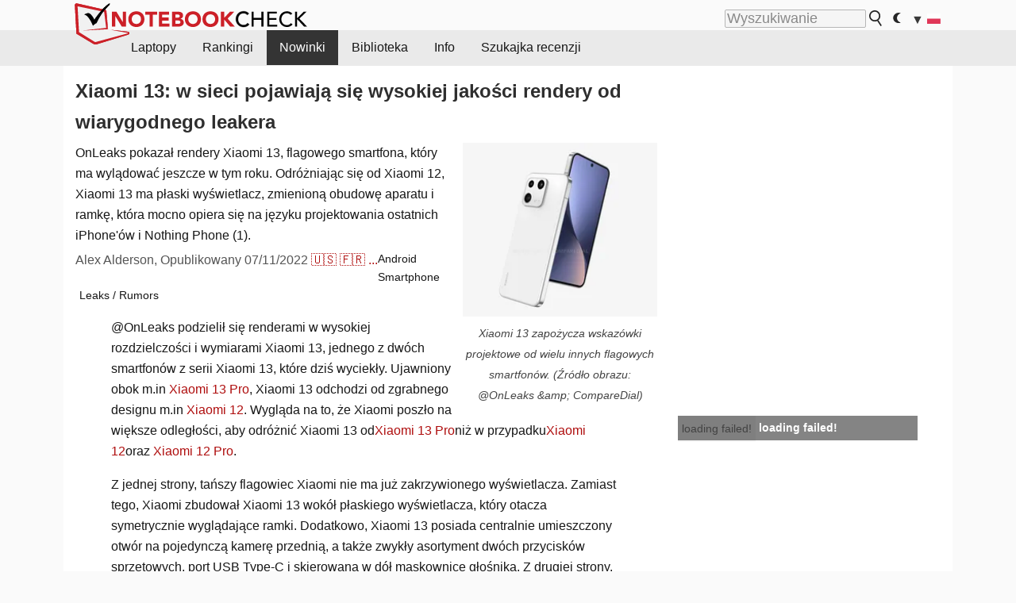

--- FILE ---
content_type: text/html; charset=utf-8
request_url: https://www.notebookcheck.pl/Xiaomi-13-w-sieci-pojawiaja-sie-wysokiej-jakosci-rendery-od-wiarygodnego-leakera.666991.0.html
body_size: 23079
content:
<!DOCTYPE html>
<html lang="pl">
<head>

<meta charset="utf-8">





<meta name="generator" content="TYPO3 CMS">
<meta name="ROBOTS" content="INDEX,FOLLOW">
<meta name="description" content="OnLeaks pokazał rendery Xiaomi 13, flagowego smartfona, który ma wylądować jeszcze w tym roku. Odróżniając się od Xiaomi 12, Xiaomi 13 ma płaski wyświetlacz, zmienioną obudowę aparatu i ramkę, która mocno opiera się na języku projektowania ostatnich iPhone&#039;ów i Nothing Phone (1).">
<meta name="content-language" content="pl">
<meta name="keywords" content="Xiaomi, Xiaomi 13, Android, smartfon,notebook, laptop, test, recenzja, recenzje, nowinki, porady">


<link rel="stylesheet" type="text/css" href="fileadmin/templates/nbc_v5/notebookcheck.min.css?1765131773" media="all">






<title>Xiaomi 13: w sieci pojawiają się wysokiej jakości rendery od wiarygodnego leakera - Notebookcheck.pl</title><link rel="icon" href="/fileadmin/templates/nbc_v5/images/logo_nbc_small_shaded_interior_white.svg" type="image/svg+xml" sizes="any">
<link rel="icon" href="/fileadmin/templates/nbc_v5/images/logo_nbc_small_interior_white_192px.png" type="image/png" sizes="192x192">
<link rel="apple-touch-icon" sizes="180x180" href="/logo_nbc_small_shaded_interior_white_rectangular_180px.png">
<link rel="icon" href="/fileadmin/templates/nbc_v5/images/favicon.ico" type="image/ico">
<link rel="shortcut icon" href="/fileadmin/templates/nbc_v5/images/favicon.ico" type="image/ico">
<link rel="icon" type="image/png" sizes="32x32" href="/fileadmin/templates/nbc_v5/images/favicon-32x32.png">
<link rel="icon" type="image/png" sizes="16x16" href="/fileadmin/templates/nbc_v5/images/favicon-16x16.png">
<link rel="manifest" href="/site.webmanifest">
<link rel="mask-icon" href="logo_nbc_small_bw_touchicon.svg" color="red">
<meta name="msapplication-TileColor" content="#ffffff">
<meta name="msapplication-TileImage" content="/mstile-144x144.png">
<meta name="nbc_data_cached" content="08.01.2026 20:59" ><script async src="https://fundingchoicesmessages.google.com/i/pub-9885689965057708?ers=1"></script><script>(function() {function signalGooglefcPresent() {if (!window.frames['googlefcPresent']) {if (document.body) {const iframe = document.createElement('iframe'); iframe.style = 'width: 0; height: 0; border: none; z-index: -1000; left: -1000px; top: -1000px;'; iframe.style.display = 'none'; iframe.name = 'googlefcPresent'; document.body.appendChild(iframe);} else {setTimeout(signalGooglefcPresent, 0);}}}signalGooglefcPresent();})();</script><script data-cfasync="false">
window.googletag = window.googletag || { cmd: [] };

googletag.cmd.push(function() {

var mapping_billb = googletag.sizeMapping().
addSize([0, 0], []).
addSize([800, 300], [[800, 250],[728, 90]]).
addSize([970, 300], [[970, 250],[970, 90],[800, 250],[728, 90]]).
addSize([1100, 500], [[1100, 300],[970, 250],[970, 90],[800, 250],[728, 90]]).build();

var mapping_skys = googletag.sizeMapping().
addSize([0, 0], []).
addSize([1220, 500], [160, 600]).
addSize([1500, 500], [[300, 1050],[300, 600],[300, 250],[160, 600]]).build();

var mapping_topb = googletag.sizeMapping().
addSize([1160,200], [[728,90],[468,60],[320,100],[320,50],[300,50]]).
addSize([0, 0], []).
build();

var mapping_mainframe = googletag.sizeMapping().
addSize([0, 0], [[200, 200],[320, 50],[300, 50]]).
addSize([336, 400], [[300, 250], [336, 280], [250, 360], [200, 200], [320, 50], [300, 50]]).
addSize([1100, 600], [[240,400], [300, 600], [160, 600], [728, 200], [300, 250], [336, 280], [250, 360], [200, 200], [320, 50], [300, 50]]).build();

var mapping_lowerads = googletag.sizeMapping().
addSize([0,0], [[220,90],[250,250],[300,50],[300,100],[320,100]]).
addSize([728,300], [[220,90],[250,250],[300,50],[300,100],[320,100],[468,60],[728,90]]).
addSize([1100,300], [[220,90],[250,250],[300,50],[300,100],[320,100],[468,60],[728,90],[750,100],[750,200],[750,300],[764,100],[930,180],[970,90],[970,250],[1100,300]]).build();

var mapping_leftb = googletag.sizeMapping().
addSize([0, 0], []).
addSize([1450, 500], [[120, 700],[120, 600],[160, 600]]).build();

googletag.defineSlot('/1066427/OL_ContentAd', [[180, 150], [234, 60], [336, 280], [300, 250], [292, 30], [88, 31], [300, 50], [300, 31], [120, 60], [300, 100]], 'div-gpt-ad-1414573626553-1').addService(googletag.pubads());
googletag.defineSlot('/1066427/OL_Skyscraper', [[160, 600], [300, 1050], [300, 600], [300, 250]], 'div-gpt-ad-1414573626553-6').defineSizeMapping(mapping_skys).addService(googletag.pubads());
googletag.defineSlot('/1066427/OL_MidMainframe', [[200, 200], [240, 400], [250, 360], [300, 250], [300, 600], [336, 280], [160, 600], [320, 50], [300, 50]], 'div-gpt-ad-1414573626553-5').defineSizeMapping(mapping_mainframe).addService(googletag.pubads());
googletag.defineSlot('/1066427/OL_MidMainFrame2', [[200, 200], [240, 400], [250, 360], [300, 250], [300, 600], [336, 280], [160, 600], [320, 50], [300, 50]], 'div-gpt-ad-1414573626553-8').defineSizeMapping(mapping_mainframe).addService(googletag.pubads());
googletag.defineSlot('/1066427/OL_MidMainFrame3', [[200, 200], [240, 400], [250, 360], [300, 250], [300, 600], [336, 280], [160, 600], [320, 50], [300, 50]], 'div-gpt-ad-1414573626553-9').defineSizeMapping(mapping_mainframe).addService(googletag.pubads());
googletag.defineSlot('/1066427/OL_LowestMainFrame', [300, 250], 'div-gpt-ad-1414573626553-14').defineSizeMapping(mapping_mainframe).addService(googletag.pubads());
googletag.defineSlot('/1066427/OL_LeftBanner', [[160, 600], [300, 1050], [300, 600], [300, 250]], 'div-gpt-ad-1414573626553-11').defineSizeMapping(mapping_skys).addService(googletag.pubads());
googletag.defineSlot('/1066427/OL_LowerAd', [[220,90],[250,250],[300,50],[300,100],[320,100],[468,60],[728,90],[750,100],[750,200],[750,300],[764,100],[930,180],[970,90],[970,250],[1100,300]], 'div-gpt-ad-1414573626553-3').defineSizeMapping(mapping_lowerads).addService(googletag.pubads());
googletag.defineSlot('/1066427/footertag', [[220,90],[250,250],[300,50],[300,100],[320,100],[468,60],[728,90],[750,100],[750,200],[750,300],[764,100],[930,180],[970,90],[970,250],[1100,300]], 'div-gpt-ad-1414573626553-13').defineSizeMapping(mapping_lowerads).addService(googletag.pubads());
googletag.defineSlot('/1066427/OL_InContent', [[220,90],[250,250],[300,50],[300,100],[320,100],[468,60],[728,90],[738,150]], 'div-gpt-ad-1414573626553-15').addService(googletag.pubads());
});
</script>
<script>
googletag.cmd.push(function() {
googletag.pubads().setTargeting("pageuid", "666991");
googletag.pubads().setTargeting("domain", "https://www.notebookcheck.pl/");
googletag.pubads().setTargeting("language", "pl");
googletag.pubads().setTargeting("layout", "2");
googletag.pubads().setTargeting("pagetype", "4");
googletag.pubads().setTargeting("tag", "android, smartphone, rumor");
});
</script>

<meta property="og:image" content="https://www.notebookcheck.pl/fileadmin/Notebooks/News/_nc3/Xiaomi13edit.jpg">
<meta property="og:type" content="article">
<meta property="og:title" content="Xiaomi 13: w sieci pojawiają się wysokiej jakości rendery od wiarygodnego leakera">
<meta property="og:description" content="OnLeaks pokazał rendery Xiaomi 13, flagowego smartfona, który ma wylądować jeszcze w tym roku. Odróżniając się od Xiaomi 12, Xiaomi 13 ma płaski wyświetlacz, zmienioną obudowę aparatu i ramkę, która mocno opiera się na języku projektowania ostatnich iPhone&#039;ów i Nothing Phone (1).">
<meta property="og:locale" content="pl_PL.UTF-8">
<meta property="article:author" content="Alex Alderson">
<meta property="og:site_name" content="Notebookcheck">
<meta property="og:url" content="https://www.notebookcheck.pl/Xiaomi-13-w-sieci-pojawiaja-sie-wysokiej-jakosci-rendery-od-wiarygodnego-leakera.666991.0.html">
<script type="application/ld+json">{
    "@context": "http://schema.org/",
    "@type": "NewsArticle",
    "mainEntityOfPage": "https://www.notebookcheck.pl/Xiaomi-13-w-sieci-pojawiaja-sie-wysokiej-jakosci-rendery-od-wiarygodnego-leakera.666991.0.html",
    "inLanguage": "pl",
    "headline": "Xiaomi 13: w sieci pojawiaj\u0105 si\u0119 wysokiej jako\u015bci rendery od wiarygodnego leakera",
    "datePublished": "2022-11-07T15:46:00+01:00",
    "dateModified": "2022-11-07T15:53:53+01:00",
    "description": "OnLeaks pokaza\u0142 rendery Xiaomi 13, flagowego smartfona, kt\u00f3ry ma wyl\u0105dowa\u0107 jeszcze w tym roku. Odr\u00f3\u017cniaj\u0105c si\u0119 od Xiaomi 12, Xiaomi 13 ma p\u0142aski wy\u015bwietlacz, zmienion\u0105 obudow\u0119 aparatu i ramk\u0119, kt\u00f3ra mocno opiera si\u0119 na j\u0119zyku projektowania ostatnich iPhone'\u00f3w i Nothing Phone (1).",
    "author": {
        "@type": "Person",
        "name": "Alex Alderson",
        "url": ""
    },
    "publisher": {
        "@type": "Organization",
        "logo": {
            "@type": "ImageObject",
            "url": "https://www.notebookcheck.com/fileadmin/templates/images/nbc_logo_small.png"
        },
        "name": "Notebookcheck"
    },
    "image": {
        "@type": "ImageObject",
        "width": "3209",
        "height": "2880",
        "url": "https://www.notebookcheck.pl/fileadmin/Notebooks/News/_nc3/Xiaomi13edit.jpg"
    }
}</script>
<script data-cfasync="false">
  window.snigelPubConf = {
    "adengine": {
      "activeAdUnits": ["Sidebar_1","Sidebar_2","Sidebar_3","Bottom_Leaderboard","Video_Outstream","Mobile_Top","Mobile_adhesion","siderail_left","siderail_rigth"],
      "additionalGptAdSlotIds": ["div-gpt-ad-1560233850512-0", "div-gpt-ad-1414573626553-1", "div-gpt-ad-1414573626553-3", "div-gpt-ad-1414573626553-5", "div-gpt-ad-1414573626553-8", "div-gpt-ad-1414573626553-9", "div-gpt-ad-1414573626553-13", "div-gpt-ad-1414573626553-14", "div-gpt-ad-1414573626553-15"]
    }
  }
</script><script async data-cfasync="false" src="https://cdn.snigelweb.com/adengine/notebookcheck.net/loader.js"></script><script>
function nbc_pagecall() {
  var cookie = document.cookie.split(";");
  var call = 0;
  for(var i=0; i<cookie.length; i++) {
    var c = cookie[i];
    while (c.charAt(0)==' ') c = c.substring(1);
    if (c.indexOf("nbc_call=") == 0) call = c.substring(9,c.length);
  }
  call = parseInt(call);
  call++;
  if (call>2) call=3; // only 1, 2 or 3 as options
  googletag.cmd.push(function() {googletag.pubads().setTargeting("pagecall", String(call));});
  var expires = new Date();
  var days = 1;
  expires.setTime(expires.getTime() + (days*24*60*60*1000));
  document.cookie="nbc_call="+call+"; expires="+expires.toUTCString()+";path=/; SameSite=lax";
}
nbc_pagecall();
</script><script>  
function toggleMe(a){
var e=document.getElementById(a);  
if(e.style.display=="none" || e.style.maxHeight!=""){
 e.style.display="block";
 e.style.maxHeight="";
 if (document.getElementById(a+"_a1")) document.getElementById(a+"_a1").style.display="none";
 if (document.getElementById(a+"_a2")) document.getElementById(a+"_a2").style.display="";
 if (document.getElementById(a+"_gr")) document.getElementById(a+"_gr").style.display="none";
} else {
 e.style.display="none";
 if (document.getElementById(a+"_a1")) document.getElementById(a+"_a1").style.display="";
 if (document.getElementById(a+"_a2")) document.getElementById(a+"_a2").style.display="none";
 if (document.getElementById(a+"_gr")) document.getElementById(a+"_gr").style.display="";
}
return false;}
</script><link rel="canonical" href="https://www.notebookcheck.pl/Xiaomi-13-w-sieci-pojawiaja-sie-wysokiej-jakosci-rendery-od-wiarygodnego-leakera.666991.0.html">
  <link rel="alternate" type="application/rss+xml" title="Notebookcheck Recenzje" href="https://www.notebookcheck.pl/index.php?id=20506" />
  <link rel="alternate" type="application/rss+xml" title="Notebookcheck Nowinki" href="https://www.notebookcheck.pl/Nowinki.1029.100.html" />
  <meta name="viewport" content="width=device-width, initial-scale=1" /><script type="text/javascript">
(function(i,s,o,g,r,a,m){i['GoogleAnalyticsObject']=r;i[r]=i[r]||function(){
  (i[r].q=i[r].q||[]).push(arguments)},i[r].l=1*new Date();a=s.createElement(o),
  m=s.getElementsByTagName(o)[0];a.async=1;a.src=g;m.parentNode.insertBefore(a,m)
  })(window,document,'script','//www.google-analytics.com/analytics.js','ga');

ga('create', 'UA-429211-1', 'auto');ga('set', 'dimension1', 'not set');
ga('set', 'dimension2', 'Alex Alderson');
ga('set', 'dimension3', '4');
ga('set', 'anonymizeIp', true);
ga('send', 'pageview');
</script><script>
  window.dataLayer = window.dataLayer || [];
  function gtag(){dataLayer.push(arguments);}
  gtag('js', new Date());
  gtag('config', 'G-XLBGPKWB3N',{'author':'Alex Alderson','pagetype':'4','subpagetype':'21','responsible':'0'});
  gtag('event','news',{'pagetype':'4'});</script><script data-sdk="l/1.1.11" data-cfasync="false" src="https://html-load.com/loader.min.js"></script>

<script>(function(){function t(){const n=["138630myoZBk","forEach","Failed to load script: ","getBoundingClientRect","width: 100vw; height: 100vh; z-index: 2147483647; position: fixed; left: 0; top: 0;","link,style","url","Script not found","as_modal_loaded","https://report.error-report.com/modal?eventId=","16786TcmGxT","as_","now","connection","setItem","appendChild","width","type","VGhlcmUgd2FzIGEgcHJvYmxlbSBsb2FkaW5nIHRoZSBwYWdlLiBQbGVhc2UgY2xpY2sgT0sgdG8gbGVhcm4gbW9yZS4=","write","https://","_fa_","textContent","addEventListener","Fallback Failed","concat","contains","10xAiBrV","remove","localStorage","split","name","href","message","display","documentElement","location","removeEventListener","getComputedStyle","recovery","check","script","https://report.error-report.com/modal?eventId=&error=Vml0YWwgQVBJIGJsb2NrZWQ%3D&domain=","onLine","host","querySelectorAll","2155698KMMbFy","170776OsGhHy","title",'/loader.min.js"]',"none","5350LkXazP","createElement","loader-check","style","https://error-report.com/report","currentScript","hostname","reload","append","245nBguiZ","error","7765587BWFbHQ","close-error-report","last_bfa_at","btoa","height","as_index","loader_light","1264110AkdKmx","from","iframe","toString","/loader.min.js","&domain=","src","3593828ajHNXs","data","rtt","10WqcZJl","charCodeAt","text","Cannot find currentScript","&error=","querySelector","https://report.error-report.com/modal?eventId=&error=","&url=","attributes","length","POST","setAttribute","outerHTML","map",'script[src*="//',"searchParams","value"];return(t=function(){return n})()}function n(o,e){const r=t();return(n=function(t,n){return r[t-=398]})(o,e)}(function(){const o=n,e=t();for(;;)try{if(480437===-parseInt(o(455))/1*(parseInt(o(482))/2)+parseInt(o(405))/3+-parseInt(o(435))/4+parseInt(o(438))/5*(parseInt(o(428))/6)+parseInt(o(419))/7*(-parseInt(o(406))/8)+parseInt(o(421))/9+-parseInt(o(410))/10*(-parseInt(o(465))/11))break;e.push(e.shift())}catch(t){e.push(e.shift())}})(),(()=>{"use strict";const t=n,o=t=>{const o=n;let e=0;for(let n=0,r=t[o(447)];n<r;n++)e=(e<<5)-e+t[o(439)](n),e|=0;return e},e=class{static[t(399)](){const n=t;var e,r;let c=arguments[n(447)]>0&&void 0!==arguments[0]?arguments[0]:n(398),a=!(arguments[n(447)]>1&&void 0!==arguments[1])||arguments[1];const i=Date[n(467)](),s=i-i%864e5,d=s-864e5,l=s+864e5,u=n(466)+o(c+"_"+s),w=n(466)+o(c+"_"+d),m=n(466)+o(c+"_"+l);return u!==w&&u!==m&&w!==m&&!(null!==(e=null!==(r=window[u])&&void 0!==r?r:window[w])&&void 0!==e?e:window[m])&&(a&&(window[u]=!0,window[w]=!0,window[m]=!0),!0)}};function r(o,e){const r=t;try{window[r(484)][r(469)](window[r(491)][r(403)]+r(476)+btoa(r(423)),Date[r(467)]()[r(431)]())}catch(t){}try{!async function(t,o){const e=r;try{if(await async function(){const t=n;try{if(await async function(){const t=n;if(!navigator[t(402)])return!0;try{await fetch(location[t(487)])}catch(t){return!0}return!1}())return!0;try{if(navigator[t(468)][t(437)]>1e3)return!0}catch(t){}return!1}catch(t){return!1}}())return;const r=await async function(t){const o=n;try{const n=new URL(o(414));n[o(453)][o(418)](o(472),o(427)),n[o(453)][o(418)](o(407),""),n[o(453)][o(418)](o(488),t),n[o(453)][o(418)](o(461),location[o(487)]);const e=await fetch(n[o(487)],{method:o(448)});return await e[o(440)]()}catch(t){return o(420)}}(t);document[e(404)](e(460))[e(456)]((t=>{const n=e;t[n(483)](),t[n(477)]=""}));let a=!1;window[e(478)](e(488),(t=>{const n=e;n(463)===t[n(436)]&&(a=!0)}));const i=document[e(411)](e(430));i[e(434)]=e(464)[e(480)](r,e(442))[e(480)](btoa(t),e(433))[e(480)](o,e(445))[e(480)](btoa(location[e(487)])),i[e(449)](e(413),e(459)),document[e(490)][e(470)](i);const s=t=>{const n=e;n(422)===t[n(436)]&&(i[n(483)](),window[n(492)](n(488),s))};window[e(478)](e(488),s);const d=()=>{const t=e,n=i[t(458)]();return t(409)!==window[t(493)](i)[t(489)]&&0!==n[t(471)]&&0!==n[t(425)]};let l=!1;const u=setInterval((()=>{if(!document[e(481)](i))return clearInterval(u);d()||l||(clearInterval(u),l=!0,c(t,o))}),1e3);setTimeout((()=>{a||l||(l=!0,c(t,o))}),3e3)}catch(n){c(t,o)}}(o,e)}catch(t){c(o,e)}}function c(n,o){const e=t;try{const t=atob(e(473));!1!==confirm(t)?location[e(487)]=e(444)[e(480)](btoa(n),e(433))[e(480)](o,e(445))[e(480)](btoa(location[e(487)])):location[e(417)]()}catch(t){location[e(487)]=e(401)[e(480)](o)}}(()=>{const n=t,o=t=>n(457)[n(480)](t);let c="";try{var a,i;null===(a=document[n(415)])||void 0===a||a[n(483)]();const t=null!==(i=function(){const t=n,o=t(426)+window[t(424)](window[t(491)][t(416)]);return window[o]}())&&void 0!==i?i:0;if(!e[n(399)](n(412),!1))return;const s="html-load.com,fb.html-load.com,content-loader.com,fb.content-loader.com"[n(485)](",");c=s[0];const d=document[n(443)](n(452)[n(480)](s[t],n(408)));if(!d)throw new Error(n(462));const l=Array[n(429)](d[n(446)])[n(451)]((t=>({name:t[n(486)],value:t[n(454)]})));if(t+1<s[n(447)])return function(t,o){const e=n,r=e(426)+window[e(424)](window[e(491)][e(416)]);window[r]=o}(0,t+1),void function(t,o){const e=n;var r;const c=document[e(411)](e(400));o[e(456)]((t=>{const n=e;let{name:o,value:r}=t;return c[n(449)](o,r)})),c[e(449)](e(434),e(475)[e(480)](t,e(432))),document[e(474)](c[e(450)]);const a=null===(r=document[e(415)])||void 0===r?void 0:r[e(450)];if(!a)throw new Error(e(441));document[e(474)](a)}(s[t+1],l);r(o(n(479)),c)}catch(t){try{t=t[n(431)]()}catch(t){}r(o(t),c)}})()})();})();</script>
<style>.nbc-r-float{}aside {display:block}@media only screen and (max-width:764px)  {.nbc-r-float-inline {margin-right:0px}.nbc-r-float-hide {display:none}}@media only screen and (max-width:500px)  {.nbc-r-float-inline {float:none}}</style>
<link rel="alternate" hreflang="pl" href="https://www.notebookcheck.pl/Xiaomi-13-w-sieci-pojawiaja-sie-wysokiej-jakosci-rendery-od-wiarygodnego-leakera.666991.0.html">
<link rel="alternate" hreflang="en" href="https://www.notebookcheck.net/Xiaomi-13-High-quality-renders-emerge-online-from-reliable-leaker.666822.0.html">
<link rel="alternate" hreflang="fr" href="https://www.notebookcheck.biz/Xiaomi-13-des-rendus-de-haute-qualite-sont-mis-en-ligne-par-un-divulgateur-fiable.666856.0.html">
<link rel="alternate" hreflang="es" href="https://www.notebookcheck.org/Xiaomi-13-surgen-renders-de-alta-calidad-en-linea-de-un-filtrador-confiable.666878.0.html">
<link rel="alternate" hreflang="pt" href="https://www.notebookcheck.info/Xiaomi-13-Renderizadores-de-alta-qualidade-emergem-online-a-partir-de-um-leaker-confiavel.666900.0.html">
<link rel="alternate" hreflang="it" href="https://www.notebookcheck.it/Xiaomi-13-un-rendering-di-alta-qualita-emerge-online-da-un-leaker-affidabile.666920.0.html">
<link rel="alternate" hreflang="zh-cn" href="https://www.notebookcheck-cn.com/13.666943.0.html">
<link rel="alternate" hreflang="nl" href="https://www.notebookcheck.nl/Xiaomi-13-renders-van-hoge-kwaliteit-verschijnen-online-van-betrouwbare-leaker.666965.0.html">

<style>.nbcintroel{overflow:hidden;max-width:1054px;margin:0 auto 1em auto} @media screen and (max-width: 1100px){#nbc_intro .nbcintroel {margin:1em 13px 1em 13px}}.intro-tags{font-size:0.9rem;margin-left:10px}.intro-tag a{color: var(--text-color-muted);background-color:var(--surr-color-darker);padding:3px;border-radius:5px;line-height:27px;margin-left:5px;white-space:nowrap}.intro-tag a:hover {background-color:#777;color:var(--back-color);text-decoration:none}.intro-tag img{height:1rem;width:auto;vertical-align:middle}.intro-author{float:left;color:var(--text-color-muted);margin-left:5px}.introa-ad{color:var(--text-color-muted)}.intro-proof{color:var(--text-color-muted);font-size:0.8rem}.tooltiptext{visibility:hidden}.intro-proof:hover .tooltiptext{visibility:visible}.intro-text{margin:0 5px 5px 5px;clear:left;max-width:738px}.intro-subtitle{display:inline;margin:0 !important;font-size:1rem}.news-teaser-image{float:right;padding-left:0.8em;padding-bottom:0.8em;text-align:center;width:245px;margin:0}.news-teaser-image img{width:100%;height:auto}@media only screen and (max-width:550px){.news-teaser-image {float:none;padding:0;margin-left:auto;margin-right:auto;margin-bottom:10px}}
				@media only screen and (max-width: 250px){.news-teaser-image {float:none; padding:0; margin-left:auto; margin-right:auto; width:100%; height:auto}}</style>
<style>.introa_img_large {border:none;width:100%;border-radius:5px;max-width:168px;max-height:126px;height:auto;vertical-align:top}.introa_img_med {border:none;width:100%;border-radius:5px;max-width:168px;max-height:126px;height:auto;vertical-align:top}.introa_img_small {border:none;width:100%;border-radius:5px;max-width:120px;max-height:90px;height:auto;vertical-align:top}.introa_medium a,.introa_medium a.visited,.introa_whole a,.introa_whole a:visited{color:var(--black)}.introa_img_huge{border:none;height:auto;width:100%}.introa_whole{margin:0;padding:0;font-size:.89em;overflow:hidden;position:relative}.introa_whole img{border:0;object-fit:cover}.introa_whole h2{font-weight:700;margin-left:0!important;margin-right:0!important}.introa_title{margin:0;font-weight:400;font-size:1em;letter-spacing:normal;display:block;width:100%}.introa_title .rating{font-size:1.2em}.introa_huge{margin-top:22px;margin-bottom:22px;clear:left;overflow:hidden;display:table;padding:3px;min-width:50%}.introa_large,.introa_medium,.introa_small{padding:2px;min-width:50%;display:block;overflow:hidden;clear:left}.introa_huge h2{font-size:1.2em;margin-bottom:3px;text-align:center}.introa_large{margin-top:20px;margin-bottom:20px;border:1px solid #ffffff00}.introa_large h2{font-size:1.3em;margin-bottom:3px;border-bottom:4px solid rgba(0,0,0,0.08)}.introa_medium{margin-top:25px;margin-bottom:25px;border:1px solid #ffffff00}.introa_medium h2{font-size:1.2em;margin-bottom:1px;font-weight:700}.introa_small{color:var(--text-color-slightly-muted);margin-top:8px;margin-bottom:8px;border:1px solid #ffffff00}.introa_small .introa_rm_text{color:var(--text-color-slightly-muted)}.introa_review_specs{color:var(--text-color-muted)}.introa_review_specs_med{color:var(--text-color-muted);font-weight:300}.introa_rl_box,.introa_rl_title{background-color:#333;opacity:.9;color:#fff}.introa_rl_hoverable{display:block;position:relative;width:100%}.introa_rl_texts{position:absolute;bottom:0;left:0;width:100%}.introa_rl_title{font-size:1.1em;text-align:center;line-height:1.4;width:100%;overflow:hidden}.introa_rl_title_padding{padding:5px}.introa_rl_box{display:none;border-top:1px dashed #fff;padding:5px}.introa_more{background:linear-gradient(to right,rgba(255,255,255,0.5),rgba(255,255,255,1),rgba(255,255,255,1));position:absolute;right:0;top:1.6em;padding-left:0.5em}.introa_l1003{margin:2em 0}.introa_l1003 img{height:67px}.introa_l1004{margin:0 auto;padding:0.5rem 0;min-height:155px;width:95vw}.introa_l1004 > .introa_content{display:grid;gap:3px;grid-auto-flow:column;padding:0;overflow-x:auto;overscroll-behavior-inline:contain;scroll-snap-type:inline mandatory;scroll-padding-inline:0.3em}.introa_l1004 ::-webkit-scrollbar{height:5px}
			  .introa_l1004 ::-webkit-scrollbar-track{background:var(--surr-color)}
			  .introa_l1004 ::-webkit-scrollbar-thumb{background:#999}
			  .introa_l1004 ::-webkit-scrollbar-thumb:hover{background:#888}.introa_grid_item{display:grid;grid-template-rows:min-content;position:relative;gap:0.1em;scroll-snap-align:start;height:155px}.introa_grid_item img{display:block;object-fit:cover;height:150px}.introa_grid_item_title{color:white;font-size:0.9rem;position:absolute;bottom:0.3em;width:100%;text-align:center;line-height:1.2rem;padding:0.2em 0.5em;box-sizing:border-box;z-index:1}.introa_grid_item_title:hover + .introa_grid_item_bg{background:linear-gradient(to bottom, rgba(0,0,0,0), rgba(0, 0, 0, 0.3) 50%, rgba(0, 0, 0, 0.5) 63%, rgba(0,0,0,0.9) 100%)}.introa_grid_item_bg{position:absolute;height:100%;bottom:0;width:100%;background:linear-gradient(to bottom, rgba(0,0,0,0), rgba(0, 0, 0, 0.1) 50%, rgba(0, 0, 0, 0.2) 63%, rgba(0,0,0,0.8) 100%)}.introa_grid_item_bg:hover{background:linear-gradient(to bottom, rgba(0,0,0,0), rgba(0, 0, 0, 0.3) 50%, rgba(0, 0, 0, 0.5) 63%, rgba(0,0,0,0.9) 100%)}.introa_rm_text{float:left;width:75%}.introa_medium .introa_rm_img{overflow:hidden;margin-top:0.4em}.introa_rm_img{width:23%;float:left;margin-right:2%;border:0 solid #afafaf;text-align:right}.introa_fulldate,.introa_fulldate_background{margin-left:-13px;text-shadow:0 1px 0 #FFF,0 -1px 0 #FFF,1px 0 0 #FFF,-1px 0 0 #FFF;padding:2px 4px 0 16px}.introa_medium .introa_rm_header{font-size:1.08em;margin-bottom:1px}.introa_fulldate{position:absolute;color:#333;z-index:100}.introa_fulldate_new{text-align:center;margin-bottom:-15px;color:#777}.introa_fulldate_ticker{position:relative;clear:left;font-weight:700;margin-top:10px;overflow:hidden}.introa_whole .itemauthordate{text-align:right;color:var(--text-color-muted);font-size:0.9em}.introa_whole .itemauthorcolumn{color:#000}.introa_ers,.introa_other{margin-top:5px;margin-bottom:5px;clear:left;overflow:hidden}.introa_fulldate_background{position:absolute;background-color:#efefef;color:#333;border-bottom:1px solid #efdfdf;border-right:1px solid #efdfdf;z-index:99;opacity:.6;height:1.4em}.introa_ers_icon,.introa_newsicon{opacity:.5;vertical-align:middle}.introa_ers{color:var(--text-color)}.introa_ers_link{color:var(--text-color-slightly-muted)}.introa_ers_link:visited{color:#333}.introa_other{color:var(--text-color-slightly-muted)}.introa_newsicon{border:none}.introa_news_abstract,.introa_rm_abstract{color:var(--text-color-slightly-muted);float:left;clear:left;position:relative}.introa_icon{vertical-align:middle;float:left;margin-right:2%;width:23%;text-align:right;border:none}.introa_title{float:left}.introa_form,.restrictedElements{width:100%;color:var(--text-color);box-sizing:border-box;clear:left}.introa_form{border:1px solid var(--border-color-light);padding:10px}.introa_form input{vertical-align:middle}.introa_form label{white-space:nowrap}.restrictedElements{padding:2px;text-align:right;font-size:.8em;margin-bottom:0;font-style:italic;display:block}.introa_ajax{text-align:center;background-color:#666;opacity:.8;color:#fff;font-weight:700;padding:4px;width:90%;box-sizing:border-box;float:left;position:absolute;margin-left:auto;margin-right:auto;display:none}.introa_restrict{width:100%;text-align:right;padding:5px}.introa_restrict{box-sizing:border-box;color:#666}.introa_restrict_vline{vertical-align:middle;margin-left:5px;margin-right:5px}.introa_form_header{font-weight:700;color:#333;margin-top:3px;margin-bottom:5px}.introa_shortcut_span{color:var(--text-color)}.introa_loading_info{display:none;position:absolute;opacity:.6;z-index:9999999999;background-color:#00000010}.introa_item_playicon_text{opacity:.95;z-index:102;position:absolute;top:50%;left:50%;transform:translate(-50%,-50%);font-weight:bold;color:white;font-size:2rem;text-shadow: #000000 1px 0 10px}#introa_cbox_tag_surround,#introa_cbox_ticker_surround,#introa_cbox_type_surround{border-bottom:1px solid #efefef;margin-bottom:5px}.introa_ticker{margin-bottom:3px;margin-top:3px}.introa_featured{margin:2px;border:2px solid #efefef}.introa_rightcolumn{margin:0 0 12px 0;border:2px solid var(--border-color-light)}.introa_rightcolumn_odd{float:left}.introa_rightcolumn_even{float:right}.introa_ticker_date{clear:left;color:#aaa}.introa_ticker_title_review{font-weight:700}.introa_featured a,.introa_rightcolumn a{color:var(--text-color);font-weight:400;font-size:.88rem}.introa_tile{float:left;padding:1%;box-sizing:border-box;max-width: 49%;}.introa_img_tile{width:100%;height:auto}picture.introa_img_tile{display:block;line-height:0em}.introa_rightcolumn{width:158px;height:158px}.introa_rightcolumn .introa_rl_title{background-color:var(--table-bg-even);color:var(--text-color)}.introa_rightcolumn .introa_rl_hoverable{height:100%}.introa_featured .introa_rl_title{background-color:var(--table-bg-even);color:var(--text-color)}.introa_rightcolumn img{aspect-ratio:1/1}.introa_googleads{text-align:center;margin-top:5px;margin-bottom:5px;padding:1px;clear:left}a.introa_plus_icon{display:inline-block;width:1.4em;text-align:center;border:1px solid #afafaf;color:#aaa;margin-left:3px}a.introa_plus_icon:hover{background-color:#aaa;text-decoration:none;color:#fff}.introa_page_buttons {margin-top:10px;display:inline-block;background:var(--link-color);color:#fff !important;padding:3px;border-radius:5px;border:3px solid #8A091A}.introa_page_buttons:hover {background:#8A091A;text-decoration:none;}.introa_settings_icon{vertical-align:middle;width:auto;height:1.4em;opacity:0.5;background-color:unset !important}html.dark .introa_settings_icon{filter:invert(1)}.introa_menu_sep{text-align:center;clear:left;min-width:50%;overflow:hidden;font-size:1.8em}h2.introa_menu_sep{margin:0.6em 0 0.3em 0}hr.divider{border:0;height:1px;background-image:linear-gradient(to right,rgba(0,0,0,0),rgba(0,0,0,0.2),rgba(0,0,0,0))}.featured_item:hover{opacity:0.9}.introa_rl_box{max-height:0;transition:max-height 0.15s ease-out;display:block}.introa_rl_hoverable:hover .introa_rl_box{max-height:500px;transition:max-height 0.25s ease-in}.introa_ad_hd{opacity:0.8}.introa_ad_autor{color:var(--text-color)}.introa_tags{color:var(--text-color-slightly-muted);font-weight:normal}.introa_tags img{height:1.1rem;vertical-align:middle}@media only screen and (max-width:590px){.introa_restrict_hide{display:none}}@media only screen and (max-width:450px){.introa_rl_box,.introa_rl_title{font-size:.8em;line-height:1.2}.introa_rm_img{width:100%;margin-right:0;min-height:25vw}.introa_medium .introa_rm_img{overflow:visible;margin-top:0.4em}.introa_img_med,.introa_img_large{max-width:none;max-height:none}.introa_rm_text{width:100%;padding:0.3em;opacity:0.9;overflow:hidden;box-sizing:border-box;}.introa_rm_header{font-weight:700;font-size:1.2em;margin:0 0 3px}.introa_medium, .introa_small{padding:0}.introa_small img{max-width:none;max-height:none}}</style>
<script>
function convertAllTimes() {
	elements = document.querySelectorAll(".itemdate");
	[].forEach.call(elements, function(el) {
		convertTime(el.getAttribute("data-crdate"),el);
	 });
}


function convertTime(utctimetoconvert, field = undefined) {
	userDate = new Date();
	var utcTime = userDate.getTime();
	utcTime = Math.round(utcTime/1000);
	timeDiff = utcTime-utctimetoconvert;
	if (timeDiff<0) result_str = "";
	else {
		var days = Math.floor(timeDiff / (60 * 60 * 24));
		timeDiff -=  days * (60 * 60 * 24);

		var hours = Math.floor(timeDiff / (60 * 60));
		timeDiff -= hours * (60 * 60);

		var mins = Math.floor(timeDiff / (60));
		timeDiff -= mins * (60);

		var seconds = Math.floor(timeDiff) ;
		timeDiff -= seconds;

		var result_str = "";
		if (days>0) {
			if (days==1) result_str = days + " dzień";
			else result_str = days + " dni";
		}
		if (days<2) {
			if (result_str && hours>0) result_str += ", ";
			if (hours>0) {
				if (hours==1) result_str += hours + " godzina";
				else result_str += hours + " godziny";
			}
			
			if (mins>0 && hours<3 && days<1) {
				if (result_str) result_str += ", ";
				if (mins==1) result_str += mins + " chwila";
				else result_str += mins + " chwila";
			}
			if (days==0 && hours==0 && mins<5) {
				if (result_str && seconds>0) result_str += ", ";
				if (seconds>0) {
					if (seconds==1) result_str += seconds + " sekunda";
					else result_str += seconds + " sekunda";
				}
			}
		}
		result_str = " "+result_str+" temu";
	}
	if (typeof field !== "undefined") field.innerHTML = result_str;
	else {
		var x = document.getElementsByClassName("itemdate_"+utctimetoconvert);
		var i;
		for (i = 0; i < x.length; i++) {
				x[i].innerHTML = result_str;
		}
	}
}
	function toggleCheckbox(id) {console.log(document.getElementById(id).checked);checkBoxObj = document.getElementById(id);if (checkBoxObj.checked) checkBoxObj.checked = false;else checkBoxObj.checked = true;}</script>
<style>.il_small{margin:4px 0;text-align:center}.il_large{margin:0;text-align:center;overflow:hidden;width:100%}.il_img_l_sur2{display:inline-block;margin:0 1% 0 0;vertical-align:top}.il_img_l_sur2:last-child{margin:0px}.il_img_lsur {display:table;background-color:#fff}.il_img_l{vertical-align:middle;text-align:center}.il_img_l img{width:100%;height:auto}.il_img_s_sur2{display:inline-block;margin:3px}.il_img_s_sur{border:1px solid #c6c6c6;display:table;background-color:#fff}.il_img_s_sur:last-child{margin-right:0}.il_img_s a{position:relative;display:block}.il_img_s img{max-height:100%;max-width:100%;width:auto;height:auto;position:absolute;top:0;bottom:0;left:0;right:0;margin:auto}.fancybox-title a{color:#fff;text-decoration:underline}a.dbg{color:#eee;text-decoration:underline}</style>
<link rel="stylesheet" type="text/css" href="typo3conf/ext/nbc2bestprice/res/bestprice.css?" ><script>var $sModPath="typo3conf/ext/nbc2bestprice/mod1/";</script><script>var $typo3Path="/";</script><script>var $extPath="typo3conf/ext/nbc2bestprice/";</script><script src="typo3conf/ext/nbc2bestprice/res/bestprice.js?2019122121"></script>
<style>.linkedart_type{display:inline-block;min-width:5em;text-align:right;color:#777}.linkedart_linebetween{line-height:0.5em}.linkart_spacer{display:inline-block;width:2em;text-align:center;color:#777}.linkedart_list{margin:1em 0}</style>
<style>.related_item{margin:1px;display:inline-block;position:relative;width:137px;height:209px;overflow:hidden;background-color:var(--table-bg-odd);border:2px solid var(--table-bg-even)}.related_img{line-height:1em}.related_title{display:block;bottom:0px;padding:0.2em 0.4em;overflow:hidden;text-align:center;font-size:0.85em}.related_pagetype{position:absolute;top:0;left:0;opacity:0.5;color:#66afaf;background-color:var(--table-bg-odd)}span.related_date {color:var(--text-color-muted);font-size:0.8em}.related_review{color:var(--link-color)}</style>
<style>
div.prev_next_news{overflow:hidden;clear:left;max-width:738px;margin-top:30px}
div.news-prev-news{float:left;color:#666}
div.news-next-news{float:right;color:#666}
</style>
<style>.journalist_bottom{text-align:left;margin:1em 0;overflow:hidden}.journalist_bottom img{border-radius:50%;margin-right:1em;float:left;object-fit:cover}.journalist_bottom .j_abstract{}.journalist_bottom .j_author{margin-bottom:0.5em}.journalist_bottom .j_name{font-weight:bold}.journalist_bottom i{color:var(--text-color-muted)}</style>
<style>.socialarea {text-align:center}.socialarea a{color:#fff;display:inline-block;padding:.2em;margin:0 5px;height:2em;border-radius:10%;text-align:center;width:2em;background-color:#ffffff22;}.socialarea a:hover{text-decoration:none}.socialarea img,svg{vertical-align:middle;border:0}.socialarea .share_text{padding:.72em 1em;float:left}.socialarea .share_logo{padding:.1em}a.socialarea_twitter{background-color:black}a.socialarea_facebook{background-color:#3b5998}</style>
<meta name="robots" content="max-image-preview:large">

<style>
.csc-space-before-30{margin-top: 30px !important;}
</style>
</head>
<body>
<div id="nbc_topbar">
  <a href="/" id="nbc_logotop" title="Notebookcheck Home">
  <img class="nbc_logo_alone" src="fileadmin/templates/nbc_v5/images/logo_alone_header.svg" alt="Notebookcheck Logo">
  <img class="nbc_logo" src="fileadmin/templates/nbc_v5/images/logo_simplified_unicolor_t.svg" alt="Notebookcheck Logo">
  </a>
  <div id="nbc_searchbar"><form action="https://www.notebookcheck.pl/Wyszukiwanie.1196.0.html" id="cse-search-box">
  <input type="hidden" name="cx" value="partner-pub-9323363027260837:tg143v-nekt" />
  <input type="hidden" name="cof" value="FORID:10" />
  <input type="hidden" name="ie" value="UTF-8" />
  <input id="nbc_searchbar_field" type="text" name="q" size="16" placeholder="Wyszukiwanie"/>
  <button  type="submit" name="search" id="nbc_searchbar_button"></button>
  </form>

<a href="#" id="darkmodeicon" onclick="setTheme('dark',true);return false;" style="display:inline-block">
<img src="/fileadmin/templates/images/moon-filled.svg" alt="dark mode" style="width:auto;height:0.8em">
</a>
<a href="#" id="lightmodeicon" onclick="setTheme('light',true);return false;" style="display:none">
<img src="/fileadmin/templates/images/sun-filled.svg" alt="light mode" style="width:auto;height:0.8em">
</a>

<div id="nbc_searchbar_lang">
<a href="#footer" onclick="
document.getElementById('langcontainer').classList.toggle('hideEl');
var el = document.getElementById('nbc_menubar');
el.style.overflow='auto';
el.style.height='auto';
el.style.paddingRight='0px';
el2 = document.getElementsByClassName('moremenu');
el2[0].style.display='none';
return false;
">
<span id="nbc_searchbar_la">&#9660;</span>
<img src="/fileadmin/templates/images/svg_flags/pl.svg" width="15" height="11" alt="PL" style="width:auto;height:0.8em">
</a>
</div></div>
</div>

<div id="nbc_menubar">
  <div id="navigation"><ul><li class="mainmenu" style="width:5em;visibility:hidden">&nbsp;</li><li class="mainmenu"><a href="Laptopy.1019.0.html">Laptopy</a></li><li class="mainmenu"><a href="Ranking-laptopow.1010.0.html">Rankingi</a></li><li class="mainmenu selected"><a href="Nowosci.1029.0.html">Nowinki</a></li><li class="mainmenu"><a href="Biblioteka.16029.0.html">Biblioteka</a></li><li class="mainmenu"><a href="Kontakt-z-Notebookcheck.1028.0.html">Info</a></li><li class="mainmenu"><a href="Znajdz-laptopa.8618.0.html">Szukajka recenzji</a></li><li class="moremenu"><a href="#" onclick="
var el = document.getElementById('nbc_menubar');
el.style.overflow='auto';
el.style.height='auto';
el.style.paddingRight='0px';
this.parentNode.style.display='none';
return false;
">...</a></li></ul><nav id="langcontainer" class="hideEl">
  <ul>
<li id="lang_flag_de"><a class="langlink" href="https://www.notebookcheck.com/" hreflang="de"><img src="/fileadmin/templates/images/svg_flags/de.svg" loading="lazy" alt="DE Flag"> Deutsch</a></li>
<li id="lang_flag_en"><a class="langlink" href="https://www.notebookcheck.net/" hreflang="en"><img src="/fileadmin/templates/images/svg_flags/us.svg" loading="lazy" alt="US Flag"> English</a></li>
<li id="lang_flag_es"><a class="langlink" href="https://www.notebookcheck.org/" hreflang="es"><img src="/fileadmin/templates/images/svg_flags/es.svg" loading="lazy" alt="ES Flag"> Español</a></li>
<li id="lang_flag_fr"><a class="langlink" href="https://www.notebookcheck.biz/" hreflang="fr"><img src="/fileadmin/templates/images/svg_flags/fr.svg" loading="lazy" alt="FR Flag"> Français</a></li>
<li id="lang_flag_it"><a class="langlink" href="https://www.notebookcheck.it/" hreflang="it"><img src="/fileadmin/templates/images/svg_flags/it.svg" loading="lazy" alt="IT Flag"> Italiano</a></li>
<li id="lang_flag_nl"><a class="langlink" href="https://www.notebookcheck.nl/" hreflang="nl"><img src="/fileadmin/templates/images/svg_flags/nl.svg" loading="lazy" alt="NL Flag"> Nederlands</a></li>
<li id="lang_flag_pl"><a class="langlink" href="https://www.notebookcheck.pl/" hreflang="pl"><img src="/fileadmin/templates/images/svg_flags/pl.svg" loading="lazy" alt="PL Flag"> Polski</a></li>
<li id="lang_flag_pt"><a class="langlink" href="https://www.notebookcheck.info/" hreflang="pt"><img src="/fileadmin/templates/images/svg_flags/pt.svg" loading="lazy" alt="PT Flag"> Português</a></li>
<li id="lang_flag_ru"><a class="langlink" href="https://www.notebookcheck-ru.com/" hreflang="ru"><img src="/fileadmin/templates/images/svg_flags/ru.svg" loading="lazy" alt="RU Flag"> Русский</a></li>
<li id="lang_flag_tr"><a class="langlink" href="https://www.notebookcheck-tr.com/" hreflang="tr"><img src="/fileadmin/templates/images/svg_flags/tr.svg" loading="lazy" alt="TR Flag"> Türkçe</a></li>
<li id="lang_flag_se"><a class="langlink" href="https://www.notebookcheck.se/" hreflang="se"><img src="/fileadmin/templates/images/svg_flags/se.svg" loading="lazy" alt="SE Flag"> Svenska</a></li>
<li id="lang_flag_cn"><a class="langlink" href="https://www.notebookcheck-cn.com/" hreflang="zh"><img src="/fileadmin/templates/images/svg_flags/cn.svg" loading="lazy" alt="CN Flag"> Chinese</a></li>
<li id="lang_flag_hu"><a class="langlink" href="https://www.notebookcheck-hu.com/" hreflang="hu"><img src="/fileadmin/templates/images/svg_flags/hu.svg" loading="lazy" alt="HU Flag"> Magyar</a></li>
</ul>
</nav><script>document.getElementById('lang_flag_pl').classList.toggle('selected');</script></div>
</div> 

<div id="nbc_bb"></div>

<main>
  <div id="nbc_intro"></div>

  <div id="nbc_main">

    <div id="nbc_topb"></div>
    <div id="nbc_skys"><div id="adngin-siderail_rigth-0"></div></div>
    <div id="nbc_leftb"><div id="adngin-siderail_left-0" style="float:right"></div></div>

    <div id="nbc_contentcontainer">
      <div id="nbc_contentcolumns_1col">

        <div id="nbc_breadcrumb"></div>

        <div id="nbc_maincontent_1col">
          <div id="content"><div id="c9151240" class="ttcl_0 csc-default"><div class="tx-nbc2fe-incontent-column">
		<aside class="nbc-r-float nbc-r-float-inline first_incontent"><div id='div-gpt-ad-1414573626553-1'>
</div>

<div id="adngin-Mobile_Top-0"></div></aside>
	</div>
	<div class="tx-nbc2fe-intro">
		<header class="tx-nbc2news-pi1"><h1 style="margin-bottom:0.3em">Xiaomi 13: w sieci pojawiają się wysokiej jakości rendery od wiarygodnego leakera</h1><figure class="news-teaser-image"><a href="fileadmin/_processed_/9/2/csm_Xiaomi13edit_09e36572fd.jpg" data-caption="Xiaomi 13 zapożycza wskazówki projektowe od wielu innych flagowych smartfonów. (Źródło obrazu: @OnLeaks &amp;amp;amp; CompareDial)"><picture><source srcset="/fileadmin/_processed_/webp/Notebooks/News/_nc3/Xiaomi13edit-q82-w240-h.webp 1x, /fileadmin/_processed_/webp/Notebooks/News/_nc3/Xiaomi13edit-q82-w480-h.webp 2x" type="image/webp"><img src="fileadmin/_processed_/9/2/csm_Xiaomi13edit_57305391b0.jpg" fetchpriority="high" width="240" height="215" alt="Xiaomi 13 zapożycza wskazówki projektowe od wielu innych flagowych smartfonów. (Źródło obrazu: @OnLeaks &amp;amp;amp; CompareDial)"></picture></a><figcaption class="csc-textpic-caption" style="display:inline">Xiaomi 13 zapożycza wskazówki projektowe od wielu innych flagowych smartfonów. (Źródło obrazu: @OnLeaks &amp;amp; CompareDial)</figcaption></figure><div style="overflow:hidden;"><div class="intro-text">OnLeaks pokazał rendery Xiaomi 13, flagowego smartfona, który ma wylądować jeszcze w tym roku. Odróżniając się od Xiaomi 12, Xiaomi 13 ma płaski wyświetlacz, zmienioną obudowę aparatu i ramkę, która mocno opiera się na języku projektowania ostatnich iPhone'ów i Nothing Phone (1).</div><div class="intro-author" rel="author">Alex Alderson, <span class="intro-date">Opublikowany <time datetime="2022-11-07 15:46" title="2022-11-07 15:46">07/11/2022</time></span> <a href="https://www.notebookcheck.net/Xiaomi-13-High-quality-renders-emerge-online-from-reliable-leaker.666822.0.html" hreflang="en">&#x1F1FA;&#x1F1F8;</a> <a href="https://www.notebookcheck.biz/Xiaomi-13-des-rendus-de-haute-qualite-sont-mis-en-ligne-par-un-divulgateur-fiable.666856.0.html" hreflang="fr">&#x1F1EB;&#x1F1F7;</a> <a href="#" onclick="document.getElementById('nbc_intro_translations_9151240').style.display = '';this.style.display = 'none';">...</a>
					<span id="nbc_intro_translations_9151240" style="display:none"> <a href="https://www.notebookcheck.org/Xiaomi-13-surgen-renders-de-alta-calidad-en-linea-de-un-filtrador-confiable.666878.0.html" hreflang="es">&#x1F1EA;&#x1F1F8;</a> <a href="https://www.notebookcheck.info/Xiaomi-13-Renderizadores-de-alta-qualidade-emergem-online-a-partir-de-um-leaker-confiavel.666900.0.html" hreflang="pt">&#x1F1F5;&#x1F1F9;</a> <a href="https://www.notebookcheck.it/Xiaomi-13-un-rendering-di-alta-qualita-emerge-online-da-un-leaker-affidabile.666920.0.html" hreflang="it">&#127470;&#127481;</a> <a href="https://www.notebookcheck-cn.com/13.666943.0.html" hreflang="zh-cn">&#x1F1E8;&#x1F1F3;</a> <a href="https://www.notebookcheck.nl/Xiaomi-13-renders-van-hoge-kwaliteit-verschijnen-online-van-betrouwbare-leaker.666965.0.html" hreflang="nl">&#x1F1F3;&#x1F1F1;</a> </span></div><div class="intro-tags"><span class="intro-tag"> Android</span> <span class="intro-tag"> Smartphone</span> <span class="intro-tag"> Leaks / Rumors</span></div></div></header>
	</div>
	</div><div id="c9151239" class="ttcl_0 csc-default"><div class="tx-nbc2fe-incontent-column">
		<aside class="nbc-r-float nbc-r-float-hide"><aside class="introa_whole"><script>var loading_9008358 = false;
var loading_num_9008358 = 0;
function ajaxReload_9008358(tt_content_uid,page,items_per_page,no_url_change) {
					loading_9008358 = true;
					
					items_per_page = typeof items_per_page !== "undefined" ? items_per_page : 4;
					document.getElementById("introa_ajax_"+tt_content_uid).innerHTML = "loading ...";
					document.getElementById("introa_ajax_"+tt_content_uid).style.display="block";
					document.getElementById("introa_loading_info_"+tt_content_uid).innerHTML = "loading ...";
					document.getElementById("introa_loading_info_"+tt_content_uid).style.display="block";
					if (document.getElementById("introa_content_"+tt_content_uid)) document.getElementById("introa_content_"+tt_content_uid).style.opacity="0.2";
					
					// set default to 0 for the page
					page = typeof page !== "undefined" ? page : 0;
					
					var tagArray = new Array();
					
					// get checkbox value for the tags
					container = document.getElementById("introa_cbox_tag_surround_"+tt_content_uid); // get container div of the checkboxes
					if (container) {
						inputs = container.getElementsByTagName("input"); // get all input fields in the images div
						for (index = 0; index < inputs.length; ++index) {
							if(inputs[index].checked) tagArray.push(inputs[index].value);
						} // for
					} // if container
					
					var typeArray = new Array();
					
					// get checkbox value for the pagetypes
					container = document.getElementById("introa_cbox_type_surround_"+tt_content_uid); // get container div of the checkboxes
					if (container) {
						inputs = container.getElementsByTagName("input"); // get all input fields in the images div
						for (index = 0; index < inputs.length; ++index) {
							if(inputs[index].checked) typeArray.push(inputs[index].value);
						} // for
					} // if container

					var subTypeArray = new Array();
					
					// get checkbox value for the pagetypes
					container = document.getElementById("introa_cbox_subtype_surround_"+tt_content_uid); // get container div of the checkboxes
					if (container) {
						inputs = container.getElementsByTagName("input"); // get all input fields in the images div
						for (index = 0; index < inputs.length; ++index) {
							if(inputs[index].checked) subTypeArray.push(inputs[index].value);
						} // for
					} // if container

					loading_num_9008358++;

					var paraArray = {"id":98933,"ns_ajax":1,"language":8
						,"loading_num":loading_num_9008358,"ns_json":1
						,"ns_tt_content_uid":9008358}; 
					if (items_per_page != 50) paraArray.items_per_page=items_per_page
					if(document.getElementById("introa_cbox_ticker_"+tt_content_uid) && document.getElementById("introa_cbox_ticker_"+tt_content_uid).checked) paraArray.ticker=1;
					if(document.getElementById("introa_cbox_tag_or_"+tt_content_uid) && document.getElementById("introa_cbox_tag_or_"+tt_content_uid).checked) paraArray.tag_or=1;
					if(document.getElementById("introa_cbox_excludeTypes_"+tt_content_uid) && document.getElementById("introa_cbox_excludeTypes_"+tt_content_uid).checked) paraArray.ns_excludeTypes=1;
					if (1>0) paraArray.hide_date=1;
					if (1>0) paraArray.ns_hide_restrictions=1;
					if (1001>0) paraArray.ns_layout=1001;
					if (1>0) paraArray.hide_youtube=1;
					if ("") paraArray.youtube_playlist_id="";
					if (0>0) paraArray.order_by_sorting=0;
					if (0>0) paraArray.ns_show_hr=0;
					if (0>0) paraArray.ns_featured_articles_only=0;
					if (0>0) paraArray.ns_hide_navigation_buttons=0;
					if (0>0) paraArray.ns_show_num_normal=0;
					if (1>0) paraArray.hide_external_reviews=1;
					if (0>0) paraArray.ns_article_pid=0;
					if ("https://www.notebookcheck.org/") paraArray.ns_img_domain="https://www.notebookcheck.org/";
					if (0>0) paraArray.clear_news_stream_image_caches=1;
					if (0>0) paraArray.showHighlightedTags=1;
		
					if (page>0) paraArray.ns_page=page;
					if (document.getElementById("introa_search_title_"+tt_content_uid)) var title = document.getElementById("introa_search_title_"+tt_content_uid).value;
					else var title = "";
					if (title) paraArray.introa_search_title=title;

					var paraString="";
					for (var key in paraArray) {
						paraString += "&"+key+"="+encodeURIComponent(paraArray[key]);
					}
					
					if (tagArray.length>0) paraArray.tagArray=tagArray;
					for (var key in tagArray) {
						paraString += "&tagArray[]="+encodeURIComponent(tagArray[key]);
					}
				
					if (typeArray.length>0) paraArray.typeArray=typeArray;
					for (var key in typeArray) {
						paraString += "&typeArray[]="+encodeURIComponent(typeArray[key]);
					}
					if (subTypeArray.length>0) paraArray.subTypeArray=subTypeArray;
					for (var key in subTypeArray) {
						paraString += "&subTypeArray[]="+encodeURIComponent(subTypeArray[key]);
					}

					document.getElementById("introa_ajax_"+tt_content_uid).innerHTML = "loading ...";
					document.getElementById("introa_ajax_"+tt_content_uid).style.display="block";
					
					var xhttp9008358 = new XMLHttpRequest();
					xhttp9008358.onreadystatechange = function() {
						if (this.readyState == 4 && this.status == 200) {
							var data = xhttp9008358.responseText;
							document.getElementById("introa_currently_loaded_9008358").innerHTML = items_per_page;

							try {
								obj = JSON.parse(data);
							}	catch(e){
								console.log(e);
								document.getElementById("introa_ajax_9008358").innerHTML = "loading failed!";
								document.getElementById("introa_loading_info_9008358").innerHTML = "loading failed!";
								return 0;
							}
							
							if (obj.loading_num != loading_num_9008358) {
								console.log("discarded loading #"+obj.loading_num+" as a newer request #"+loading_num_9008358+" is under way");
								document.getElementById("introa_ajax_9008358").innerHTML = "loading failed!";
								document.getElementById("introa_loading_info_9008358").innerHTML = "loading failed!";
								return 0;
							}
							
							document.getElementById("introa_ajax_"+tt_content_uid).innerHTML = "";

							document.getElementById("introa_ajax_"+tt_content_uid).style.display="";document.getElementById("introa_content_"+tt_content_uid).innerHTML = obj.data;
							document.getElementById("introa_loading_info_"+tt_content_uid).style.display="";
							if (document.getElementById("introa_content_"+tt_content_uid)) document.getElementById("introa_content_"+tt_content_uid).style.opacity="1";
							convertAllTimes();
								
							// get query string with parameters (ignore ajax parameters)
							var queryString = "";
							for (var key in paraArray) {
								if (key != "id" && key != "ns_ajax" && key != "language" 
										&& key != "tagArray[]" && key != "tagArray"
										&& key != "typeArray[]" && key != "typeArray"
										&& key != "subTypeArray[]" && key != "subTypeArray"
										&& key != "loading_num" && key != "ns_json" 
										&& key != "ns_page_uid" && key != "ns_tt_content_uid") {
									if (paraArray[key])	queryString += "&"+key+"="+paraArray[key];
								}
							}
							for (var key in tagArray) { // add tagArray
								if (tagArray[key]>0) queryString += "&tagArray[]="+tagArray[key];
							}
							for (var key in typeArray) { // add typeArray
								if (typeArray[key]>0) queryString += "&typeArray[]="+typeArray[key];
							}
							for (var key in subTypeArray) { // add subTypeArray
								if (subTypeArray[key]>0) queryString += "&subTypeArray[]="+subTypeArray[key];
							}
							// change url
							var stateObj = { foo: "bar" };queryString += "&id=666991";loading = false;
						} else if (this.status != 200 && this.status != 0){
							document.getElementById("introa_ajax_9008358").innerHTML = "loading failed!";
							document.getElementById("introa_loading_info_9008358").innerHTML = "loading failed!";
							loading = false;
						}
					}; // onreadychange
					xhttp9008358.onerror = function() {
						document.getElementById("introa_ajax_9008358").innerHTML = "loading failed!";
						document.getElementById("introa_loading_info_9008358").innerHTML = "loading failed!";
						loading = false;
					}; // onerror
					
					
					xhttp9008358.open("GET", "//dev1.notebook-check.com/index.php?"+paraString, true);xhttp9008358.send();} // function ajaxReload
</script><div id="introa_loading_info_9008358" class="introa_loading_info" onclick="document.getElementById('introa_loading_info_9008358').style.display='';
			if (document.getElementById('introa_content_9008358')) document.getElementById('introa_content_9008358').style.opacity='1';"></div><div id="introa_currently_loaded_9008358" style="display:none;">4</div><form name="introa_form" id="introa_form_9008358" onsubmit="ajaxReload_9008358(9008358);return false;" action="https://www.notebookcheck.pl/Xiaomi-13-w-sieci-pojawiaja-sie-wysokiej-jakosci-rendery-od-wiarygodnego-leakera.666991.0.html" method="post"> <div id="introa_ajax_9008358" class="introa_ajax"></div><div id="introa_form_hide_9008358" class="introa_form hideEl"><div id="introa_cbox_type_surround_9008358"><label><input type="checkbox" id="introa_cbox_type_1_9008358" name="typeArray[]" value="1" onclick="toggleCheckbox('introa_outer_cbox_type_review_9008358'); ajaxReload_9008358(9008358);" checked="checked" > Recenzje</label> </div><div id="introa_cbox_subtype_surround_9008358">&nbsp;&nbsp;&nbsp; <label>&larr; <input type="checkbox" id="introa_cbox_excludeTypes_9008358" name="ns_excludeTypes" value="0" onclick="ajaxReload_9008358(9008358);" >exclude selected types</label> </div><div id="introa_cbox_tag_surround_9008358"></div></div></form><!--googleoff: index--><div data-nosnippet id="introa_content_9008358" class="introa_content"><script>ajaxReload_9008358(9008358,0);</script><div style="height:100px;width:10px;"></div></div><!--googleon: index--></aside><span style="display:none" data-nbcinfo="2026 01 08 20:59 l8 0.001s"></span></aside>
	</div>
	<div><p class="bodytext">@OnLeaks podzielił się renderami w wysokiej rozdzielczości i wymiarami Xiaomi 13, jednego z dwóch smartfonów z serii Xiaomi 13, które dziś wyciekły. Ujawniony obok m.in <a href="http://www.notebookcheck.net/Xiaomi-13-Pro-Leaked-design-reveals-similarities-with-Xiaomi-12-Pro-and-a-sprinkling-of-the-Mi-11-Ultra.666821.0.html" target="_self" class="internal-link">Xiaomi 13 Pro</a>, Xiaomi 13 odchodzi od zgrabnego designu m.in <a href="http://www.notebookcheck.net/Xiaomi-12-smartphone-review-A-compact-and-powerful-premium-package.610895.0.html" target="_self" class="internal-link">Xiaomi 12</a>. Wygląda na to, że Xiaomi poszło na większe odległości, aby odróżnić Xiaomi 13 od<a href="http://www.notebookcheck.net/Xiaomi-13-Pro-Leaked-design-reveals-similarities-with-Xiaomi-12-Pro-and-a-sprinkling-of-the-Mi-11-Ultra.666821.0.html" target="_self" class="internal-link">Xiaomi 13 Pro</a>niż w przypadku<a href="http://www.notebookcheck.net/Xiaomi-12-smartphone-review-A-compact-and-powerful-premium-package.610895.0.html" target="_self" class="internal-link">Xiaomi 12</a>oraz <a href="http://www.notebookcheck.net/Xiaomi-12-Pro-review-Powerful-premium-smartphone-with-Snapdragon-8-Gen-1.600884.0.html" target="_self" class="internal-link">Xiaomi 12 Pro</a>.</p></div><div></div><div><p class="bodytext">Z jednej strony, tańszy flagowiec Xiaomi nie ma już zakrzywionego wyświetlacza. Zamiast tego, Xiaomi zbudował Xiaomi 13 wokół płaskiego wyświetlacza, który otacza symetrycznie wyglądające ramki. Dodatkowo, Xiaomi 13 posiada centralnie umieszczony otwór na pojedynczą kamerę przednią, a także zwykły asortyment dwóch przycisków sprzętowych, port USB Type-C i skierowaną w dół maskownicę głośnika. Z drugiej strony, Xiaomi 13 ma znacznie większą obudowę aparatu niż jego poprzednik. Jak pokazywały wcześniejsze przecieki, Xiaomi przyjęło obudowę aparatu w kształcie kwadratu, choć nadal z trzema obiektywami. Arguably, jego układ jest bliższy m.in <a href="http://www.notebookcheck.net/OnePlus-10-Pro-Review-Successful-Flagship-Smartphone-with-Questionable-Adjustments.615125.0.html" target="_self" class="internal-link">OnePlus 10 Pro</a> lub do <a href="http://www.notebookcheck.net/OnePlus-10T-smartphone-review-The-more-efficient-OnePlus-10-Pro-thanks-to-Snapdragon-8-Gen-1-accompanied-by-insanely-fast-charging.641734.0.html" target="_self" class="internal-link">OnePlus 10T</a> niż do<a href="http://www.notebookcheck.net/Xiaomi-12-smartphone-review-A-compact-and-powerful-premium-package.610895.0.html" target="_self" class="internal-link">Xiaomi 12</a>, przy czym obudowa aparatu zajmuje prawie połowę szerokości tylnego panelu Xiaomi 13.</p></div><div></div><div><p class="bodytext">Nawiasem mówiąc, płaska ramka przypomina ostatnie flagowe iPhone'y, takie jak iPhone 14, lub Telefon Nic (1). Pomimo wszystkich wizualnych zmian pomiędzy<a href="http://www.notebookcheck.net/Xiaomi-12-smartphone-review-A-compact-and-powerful-premium-package.610895.0.html" target="_self" class="internal-link">Xiaomi 12</a>i Xiaomi 13, para ma praktycznie identyczne ślady. Konkretnie, Xiaomi 13 mierzy 152,8 x 71,5 x 8,3 mm, lub 10,3 mm, jeśli uwzględnimy jego obudowę aparatu. W przeciwieństwie do niego<a href="http://www.notebookcheck.net/Xiaomi-12-smartphone-review-A-compact-and-powerful-premium-package.610895.0.html" target="_self" class="internal-link">Xiaomi 12</a>wchodzi w 152,7 x 69,9 x 8,2 mm. Innymi słowy, Xiaomi 13 mieści się w granicach 0,1 mm wysokości i głębokości Xiaomi 12, ale jest o 1,6 mm szerszy. Obecnie oczekuje się, że Xiaomi ujawni serię Xiaomi 13 przed końcem roku w Chinach, przypuszczalnie po zaprezentowaniu przez Qualcomm w połowie listopada br <a href="http://www.notebookcheck.net/Qualcomm-Snapdragon-8-Gen-2-to-feature-a-tri-cluster-CPU-with-four-Cortex-A715-cores.666811.0.html" target="_self" class="internal-link">Snapdragon 8 Gen 2</a>.</p></div><div></div><div><p class="bodytext"><a href="https://www.amazon.com/Xiaomi-Note-11-Unlocked-Graphite/dp/B09QSCYRYH?tag=nbcnewsnet-20" target="_blank" class="external-link-new-window">Kup Xiaomi Redmi Note 11 4G na Amazon</a></p></div></div><div id="c9151238" class="ttcl_2 csc-default"><div class="tx-nbc2fe-incontent-column">
		<aside class="nbc-r-float nbc-r-float-inline"><div id="adngin-Sidebar_1-0"></div></aside>
	</div>
	<div class="tx-nbc2fe-pi1" style="max-width:738px;"><div class="il_large"><figure class="il_img_l_sur2" style="width:99%;max-width:5120px" ><div class="il_img_l_sur"><div class="il_img_l"><a href="fileadmin/_processed_/c/c/csm_Xiaomi_13_5K3_f2562da8b7.jpg" title="(Źródło obrazu: @OnLeaks &amp; CompareDial)" class="lightbox" data-fancybox="9151238"  data-title-id="lightbox_title_9151238_1" data-caption="(Źródło obrazu: @OnLeaks &amp;amp; CompareDial) [&lt;a class=&quot;dbg&quot; target=&quot;_blank&quot; href=&quot;fileadmin/Notebooks/News/_nc3/Xiaomi_13_5K3.jpg&quot;&gt;full resolution]&lt;/a&gt;"><picture><source srcset="fileadmin/_processed_/c/c/csm_Xiaomi_13_5K3_ee8133fa8c.jpg 1x, fileadmin/_processed_/c/c/csm_Xiaomi_13_5K3_65e11fc3b7.jpg 2x"><img src="fileadmin/_processed_/c/c/csm_Xiaomi_13_5K3_ee8133fa8c.jpg" loading="lazy" width="738" height="415" alt="(Źródło obrazu: @OnLeaks &amp; CompareDial)"></picture></a></div></div><figcaption>(Źródło obrazu: @OnLeaks &amp; CompareDial)</figcaption></figure><figure class="il_img_s_sur2" style=""><div class="il_img_s_sur" style="width:100px; " ><div class="il_img_s"><a href="fileadmin/_processed_/a/4/csm_Xiaomi_13_5K4_6e0a7ee3c8.jpg" title="(Źródło obrazu: @OnLeaks &amp; CompareDial)" class="lightbox" data-fancybox="9151238"  data-title-id="lightbox_title_9151238_2" data-caption="(Źródło obrazu: @OnLeaks &amp;amp; CompareDial) [&lt;a class=&quot;dbg&quot; target=&quot;_blank&quot; href=&quot;fileadmin/Notebooks/News/_nc3/Xiaomi_13_5K4.jpg&quot;&gt;full resolution]&lt;/a&gt;" style="height:100px;"><picture><source srcset="fileadmin/_processed_/a/4/csm_Xiaomi_13_5K4_970c3d69a1.jpg 1x, fileadmin/_processed_/a/4/csm_Xiaomi_13_5K4_00b017b51c.jpg 2x"><img src="fileadmin/_processed_/a/4/csm_Xiaomi_13_5K4_970c3d69a1.jpg" loading="lazy" width="100" height="56" alt="(Źródło obrazu: @OnLeaks &amp; CompareDial)"></picture></a></div></div></figure><figure class="il_img_s_sur2" style=""><div class="il_img_s_sur" style="width:100px; " ><div class="il_img_s"><a href="fileadmin/_processed_/d/b/csm_Xiaomi_13_5K2_a034046495.jpg" title="(Źródło obrazu: @OnLeaks &amp; CompareDial)" class="lightbox" data-fancybox="9151238"  data-title-id="lightbox_title_9151238_3" data-caption="(Źródło obrazu: @OnLeaks &amp;amp; CompareDial) [&lt;a class=&quot;dbg&quot; target=&quot;_blank&quot; href=&quot;fileadmin/Notebooks/News/_nc3/Xiaomi_13_5K2.jpg&quot;&gt;full resolution]&lt;/a&gt;" style="height:100px;"><picture><source srcset="fileadmin/_processed_/d/b/csm_Xiaomi_13_5K2_6933332051.jpg 1x, fileadmin/_processed_/d/b/csm_Xiaomi_13_5K2_1e52940e79.jpg 2x"><img src="fileadmin/_processed_/d/b/csm_Xiaomi_13_5K2_6933332051.jpg" loading="lazy" width="100" height="56" alt="(Źródło obrazu: @OnLeaks &amp; CompareDial)"></picture></a></div></div></figure><div style="clear:left;"></div></div></div></div><div id="c9151237" class="ttcl_0 csc-default"><div class="csc-header csc-header-n4"><h3>Źródło(-a)</h3></div><div class="csc-textpic-text"><div><p class="bodytext"><a href="https://twitter.com/OnLeaks/status/1589540517280616448" target="_blank" class="external-link-new-window">@OnLeaks</a> &amp; <a href="https://www.comparedial.com/news/xiaomi-13-details-and-renders-revealed-with-a-radical-new-design-369" target="_blank" class="external-link-new-window">CompareDial</a></p></div></div></div><div id="c9151235" class="ttcl_1 csc-frame csc-frame-invisible"><div class="tx-nbc2fe-incontent-column">
		<aside class="nbc-r-float nbc-r-float-hide"><aside class="introa_whole"><script>var loading_6439750 = false;
var loading_num_6439750 = 0;
function ajaxReload_6439750(tt_content_uid,page,items_per_page,no_url_change) {
					loading_6439750 = true;
					
					items_per_page = typeof items_per_page !== "undefined" ? items_per_page : 4;
					document.getElementById("introa_ajax_"+tt_content_uid).innerHTML = "loading ...";
					document.getElementById("introa_ajax_"+tt_content_uid).style.display="block";
					document.getElementById("introa_loading_info_"+tt_content_uid).innerHTML = "loading ...";
					document.getElementById("introa_loading_info_"+tt_content_uid).style.display="block";
					if (document.getElementById("introa_content_"+tt_content_uid)) document.getElementById("introa_content_"+tt_content_uid).style.opacity="0.2";
					
					// set default to 0 for the page
					page = typeof page !== "undefined" ? page : 0;
					
					var tagArray = new Array();
					
					// get checkbox value for the tags
					container = document.getElementById("introa_cbox_tag_surround_"+tt_content_uid); // get container div of the checkboxes
					if (container) {
						inputs = container.getElementsByTagName("input"); // get all input fields in the images div
						for (index = 0; index < inputs.length; ++index) {
							if(inputs[index].checked) tagArray.push(inputs[index].value);
						} // for
					} // if container
					
					var typeArray = new Array();
					
					// get checkbox value for the pagetypes
					container = document.getElementById("introa_cbox_type_surround_"+tt_content_uid); // get container div of the checkboxes
					if (container) {
						inputs = container.getElementsByTagName("input"); // get all input fields in the images div
						for (index = 0; index < inputs.length; ++index) {
							if(inputs[index].checked) typeArray.push(inputs[index].value);
						} // for
					} // if container

					var subTypeArray = new Array();
					
					// get checkbox value for the pagetypes
					container = document.getElementById("introa_cbox_subtype_surround_"+tt_content_uid); // get container div of the checkboxes
					if (container) {
						inputs = container.getElementsByTagName("input"); // get all input fields in the images div
						for (index = 0; index < inputs.length; ++index) {
							if(inputs[index].checked) subTypeArray.push(inputs[index].value);
						} // for
					} // if container

					loading_num_6439750++;

					var paraArray = {"id":98933,"ns_ajax":1,"language":8
						,"loading_num":loading_num_6439750,"ns_json":1
						,"ns_tt_content_uid":6439750}; 
					if (items_per_page != 50) paraArray.items_per_page=items_per_page
					if(document.getElementById("introa_cbox_ticker_"+tt_content_uid) && document.getElementById("introa_cbox_ticker_"+tt_content_uid).checked) paraArray.ticker=1;
					if(document.getElementById("introa_cbox_tag_or_"+tt_content_uid) && document.getElementById("introa_cbox_tag_or_"+tt_content_uid).checked) paraArray.tag_or=1;
					if(document.getElementById("introa_cbox_excludeTypes_"+tt_content_uid) && document.getElementById("introa_cbox_excludeTypes_"+tt_content_uid).checked) paraArray.ns_excludeTypes=1;
					if (1>0) paraArray.hide_date=1;
					if (1>0) paraArray.ns_hide_restrictions=1;
					if (1001>0) paraArray.ns_layout=1001;
					if (1>0) paraArray.hide_youtube=1;
					if ("") paraArray.youtube_playlist_id="";
					if (0>0) paraArray.order_by_sorting=0;
					if (0>0) paraArray.ns_show_hr=0;
					if (0>0) paraArray.ns_featured_articles_only=0;
					if (0>0) paraArray.ns_hide_navigation_buttons=0;
					if (0>0) paraArray.ns_show_num_normal=0;
					if (1>0) paraArray.hide_external_reviews=1;
					if (0>0) paraArray.ns_article_pid=0;
					if ("//www.notebookcheck.net/") paraArray.ns_img_domain="//www.notebookcheck.net/";
					if (0>0) paraArray.clear_news_stream_image_caches=1;
					if (0>0) paraArray.showHighlightedTags=1;
		
					if (page>0) paraArray.ns_page=page;
					if (document.getElementById("introa_search_title_"+tt_content_uid)) var title = document.getElementById("introa_search_title_"+tt_content_uid).value;
					else var title = "";
					if (title) paraArray.introa_search_title=title;

					var paraString="";
					for (var key in paraArray) {
						paraString += "&"+key+"="+encodeURIComponent(paraArray[key]);
					}
					
					if (tagArray.length>0) paraArray.tagArray=tagArray;
					for (var key in tagArray) {
						paraString += "&tagArray[]="+encodeURIComponent(tagArray[key]);
					}
				
					if (typeArray.length>0) paraArray.typeArray=typeArray;
					for (var key in typeArray) {
						paraString += "&typeArray[]="+encodeURIComponent(typeArray[key]);
					}
					if (subTypeArray.length>0) paraArray.subTypeArray=subTypeArray;
					for (var key in subTypeArray) {
						paraString += "&subTypeArray[]="+encodeURIComponent(subTypeArray[key]);
					}

					document.getElementById("introa_ajax_"+tt_content_uid).innerHTML = "loading ...";
					document.getElementById("introa_ajax_"+tt_content_uid).style.display="block";
					
					var xhttp6439750 = new XMLHttpRequest();
					xhttp6439750.onreadystatechange = function() {
						if (this.readyState == 4 && this.status == 200) {
							var data = xhttp6439750.responseText;
							document.getElementById("introa_currently_loaded_6439750").innerHTML = items_per_page;

							try {
								obj = JSON.parse(data);
							}	catch(e){
								console.log(e);
								document.getElementById("introa_ajax_6439750").innerHTML = "loading failed!";
								document.getElementById("introa_loading_info_6439750").innerHTML = "loading failed!";
								return 0;
							}
							
							if (obj.loading_num != loading_num_6439750) {
								console.log("discarded loading #"+obj.loading_num+" as a newer request #"+loading_num_6439750+" is under way");
								document.getElementById("introa_ajax_6439750").innerHTML = "loading failed!";
								document.getElementById("introa_loading_info_6439750").innerHTML = "loading failed!";
								return 0;
							}
							
							document.getElementById("introa_ajax_"+tt_content_uid).innerHTML = "";

							document.getElementById("introa_ajax_"+tt_content_uid).style.display="";document.getElementById("introa_content_"+tt_content_uid).innerHTML = obj.data;
							document.getElementById("introa_loading_info_"+tt_content_uid).style.display="";
							if (document.getElementById("introa_content_"+tt_content_uid)) document.getElementById("introa_content_"+tt_content_uid).style.opacity="1";
							convertAllTimes();
								
							// get query string with parameters (ignore ajax parameters)
							var queryString = "";
							for (var key in paraArray) {
								if (key != "id" && key != "ns_ajax" && key != "language" 
										&& key != "tagArray[]" && key != "tagArray"
										&& key != "typeArray[]" && key != "typeArray"
										&& key != "subTypeArray[]" && key != "subTypeArray"
										&& key != "loading_num" && key != "ns_json" 
										&& key != "ns_page_uid" && key != "ns_tt_content_uid") {
									if (paraArray[key])	queryString += "&"+key+"="+paraArray[key];
								}
							}
							for (var key in tagArray) { // add tagArray
								if (tagArray[key]>0) queryString += "&tagArray[]="+tagArray[key];
							}
							for (var key in typeArray) { // add typeArray
								if (typeArray[key]>0) queryString += "&typeArray[]="+typeArray[key];
							}
							for (var key in subTypeArray) { // add subTypeArray
								if (subTypeArray[key]>0) queryString += "&subTypeArray[]="+subTypeArray[key];
							}
							// change url
							var stateObj = { foo: "bar" };queryString += "&id=666991";loading = false;
						} else if (this.status != 200 && this.status != 0){
							document.getElementById("introa_ajax_6439750").innerHTML = "loading failed!";
							document.getElementById("introa_loading_info_6439750").innerHTML = "loading failed!";
							loading = false;
						}
					}; // onreadychange
					xhttp6439750.onerror = function() {
						document.getElementById("introa_ajax_6439750").innerHTML = "loading failed!";
						document.getElementById("introa_loading_info_6439750").innerHTML = "loading failed!";
						loading = false;
					}; // onerror
					
					
					xhttp6439750.open("GET", "//dev1.notebook-check.com/index.php?"+paraString, true);xhttp6439750.send();} // function ajaxReload
</script><script>
function convertAllTimes() {
	elements = document.querySelectorAll(".itemdate");
	[].forEach.call(elements, function(el) {
		convertTime(el.getAttribute("data-crdate"),el);
	 });
}


function convertTime(utctimetoconvert, field = undefined) {
	userDate = new Date();
	var utcTime = userDate.getTime();
	utcTime = Math.round(utcTime/1000);
	timeDiff = utcTime-utctimetoconvert;
	if (timeDiff<0) result_str = "";
	else {
		var days = Math.floor(timeDiff / (60 * 60 * 24));
		timeDiff -=  days * (60 * 60 * 24);

		var hours = Math.floor(timeDiff / (60 * 60));
		timeDiff -= hours * (60 * 60);

		var mins = Math.floor(timeDiff / (60));
		timeDiff -= mins * (60);

		var seconds = Math.floor(timeDiff) ;
		timeDiff -= seconds;

		var result_str = "";
		if (days>0) {
			if (days==1) result_str = days + " dzień";
			else result_str = days + " dni";
		}
		if (days<2) {
			if (result_str && hours>0) result_str += ", ";
			if (hours>0) {
				if (hours==1) result_str += hours + " godzina";
				else result_str += hours + " godziny";
			}
			
			if (mins>0 && hours<3 && days<1) {
				if (result_str) result_str += ", ";
				if (mins==1) result_str += mins + " chwila";
				else result_str += mins + " chwila";
			}
			if (days==0 && hours==0 && mins<5) {
				if (result_str && seconds>0) result_str += ", ";
				if (seconds>0) {
					if (seconds==1) result_str += seconds + " sekunda";
					else result_str += seconds + " sekunda";
				}
			}
		}
		result_str = " "+result_str+" temu";
	}
	if (typeof field !== "undefined") field.innerHTML = result_str;
	else {
		var x = document.getElementsByClassName("itemdate_"+utctimetoconvert);
		var i;
		for (i = 0; i < x.length; i++) {
				x[i].innerHTML = result_str;
		}
	}
}
	function toggleCheckbox(id) {console.log(document.getElementById(id).checked);checkBoxObj = document.getElementById(id);if (checkBoxObj.checked) checkBoxObj.checked = false;else checkBoxObj.checked = true;}</script><div id="introa_loading_info_6439750" class="introa_loading_info" onclick="document.getElementById('introa_loading_info_6439750').style.display='';
			if (document.getElementById('introa_content_6439750')) document.getElementById('introa_content_6439750').style.opacity='1';"></div><div id="introa_currently_loaded_6439750" style="display:none;">4</div><form name="introa_form" id="introa_form_6439750" onsubmit="ajaxReload_6439750(6439750);return false;" action="https://www.notebookcheck.pl/Xiaomi-13-w-sieci-pojawiaja-sie-wysokiej-jakosci-rendery-od-wiarygodnego-leakera.666991.0.html" method="post"> <div id="introa_ajax_6439750" class="introa_ajax"></div><div id="introa_form_hide_6439750" class="introa_form hideEl"><div id="introa_cbox_type_surround_6439750"><label><input type="checkbox" id="introa_cbox_type_4_6439750" name="typeArray[]" value="4" onclick="ajaxReload_6439750(6439750);" checked="checked" > Informacje</label> </div><div id="introa_cbox_subtype_surround_6439750">&nbsp;&nbsp;&nbsp; <label>&larr; <input type="checkbox" id="introa_cbox_excludeTypes_6439750" name="ns_excludeTypes" value="0" onclick="ajaxReload_6439750(6439750);" >exclude selected types</label> </div><div id="introa_cbox_tag_surround_6439750"></div></div></form><!--googleoff: index--><div data-nosnippet id="introa_content_6439750" class="introa_content"><script>ajaxReload_6439750(6439750,0);</script><div style="height:100px;width:10px;"></div></div><!--googleon: index--></aside><span style="display:none" data-nbcinfo="2026 01 08 20:59 l8 0.001s"></span></aside>
	</div>
	</div><div id="c9151234" class="ttcl_3 csc-default"><div class="tx-nbc2fe-incontent-column">
		<aside class="nbc-r-float nbc-r-float-inline"><div id="adngin-Sidebar_2-0"></div></aside>
	</div>
	<div class="tx-nbc2fe-pi1">
		<div class="tx-nbc2fe-relatedarticles">
		<h2 style="margin-left:0">Powiązane artykuły</h2><aside class="introa_whole" style="text-align:center">
<a class="related_item" href="https://www.notebookcheck.pl/Xiaomi-Mijia-Thermostatic-Kettle-2-Pro-z-regulacja-temperatury-o-1-C-i-aplikacja-na-smartfony-zaprezentowany.667522.0.html" >
<div class="related_img"><picture><source srcset="fileadmin/_processed_/3/1/csm_Xiaomi_Mijia_Kettle_2_Pro_II_196663ad0f.jpg 1x, fileadmin/_processed_/3/1/csm_Xiaomi_Mijia_Kettle_2_Pro_II_5ac024e20d.jpg 2x"><img src="fileadmin/_processed_/3/1/csm_Xiaomi_Mijia_Kettle_2_Pro_II_196663ad0f.jpg" loading="lazy" class="introa_img_med" alt="Xiaomi Mijia Thermostatic Kettle 2 Pro posiada zmienną regulację temperatury w zakresie 1 °C (~2 °F). (Źródło obrazu: Xiaomi)"  width="137" height="110" ></picture></div>
<div class="related_title">Xiaomi Mijia Thermostatic Kettle 2 Pro z regulacją temperatury o 1 °C i aplikacją na smartfony zaprezentowany
<span class="related_date">09/11/2022</span>
</div>
</a>
<a class="related_item" href="https://www.notebookcheck.pl/Xiaomi-Mijia-Pulsacyjna-pralka-10-kg-z-inteligentnym-oszczedzaniem-wody-ujawniona.667519.0.html" >
<div class="related_img"><picture><source srcset="fileadmin/_processed_/4/c/csm_Xiaomi_Mijia_Pulsator_Washing_Machine_10_kg_300c6e7387.png 1x, fileadmin/_processed_/4/c/csm_Xiaomi_Mijia_Pulsator_Washing_Machine_10_kg_8d26319e21.png 2x"><img src="fileadmin/_processed_/4/c/csm_Xiaomi_Mijia_Pulsator_Washing_Machine_10_kg_300c6e7387.png" loading="lazy" class="introa_img_med" alt="Xiaomi Mijia Pulsator Washing Machine 10 kg może prać do 45 koszul jednocześnie. (Źródło obrazu: Xiaomi)"  width="137" height="110" ></picture></div>
<div class="related_title">Xiaomi Mijia Pulsacyjna pralka 10 kg z inteligentnym oszczędzaniem wody ujawniona
<span class="related_date">09/11/2022</span>
</div>
</a>
<a class="related_item" href="https://www.notebookcheck.pl/Xiaomi-Mijia-Smart-Desktop-Dishwasher-S1-z-inteligentnym-programem-mycia-odslonieta.667511.0.html" >
<div class="related_img"><picture><source srcset="fileadmin/_processed_/1/4/csm_Xiaomi_Mijia_Desktop_Dishwasher_S1_95d6b6dcd7.jpg 1x, fileadmin/_processed_/1/4/csm_Xiaomi_Mijia_Desktop_Dishwasher_S1_b8f06c2eee.jpg 2x"><img src="fileadmin/_processed_/1/4/csm_Xiaomi_Mijia_Desktop_Dishwasher_S1_95d6b6dcd7.jpg" loading="lazy" class="introa_img_med" alt="Xiaomi Mijia Smart Desktop Dishwasher S1 posiada ustawienia inteligentnego mycia AI. (Źródło obrazu: Xiaomi)"  width="137" height="110" ></picture></div>
<div class="related_title">Xiaomi Mijia Smart Desktop Dishwasher S1 z inteligentnym programem mycia odsłonięta
<span class="related_date">09/11/2022</span>
</div>
</a>
<a class="related_item" href="https://www.notebookcheck.pl/Xiaomi-Mijia-Outdoor-Power-Supply-1000-o-mocy-1600-W-ujawniony.667301.0.html" >
<div class="related_img"><picture><source srcset="fileadmin/_processed_/3/a/csm_Xiaomi_Mijia_Outdoor_Power_Supply_1000_c0b8e56576.jpg 1x, fileadmin/_processed_/3/a/csm_Xiaomi_Mijia_Outdoor_Power_Supply_1000_0cabda0fad.jpg 2x"><img src="fileadmin/_processed_/3/a/csm_Xiaomi_Mijia_Outdoor_Power_Supply_1000_c0b8e56576.jpg" loading="lazy" class="introa_img_med" alt="Xiaomi Mijia Outdoor Power Supply 1000 ma maksymalną moc 1600 W. (Źródło obrazu: Xiaomi)"  width="137" height="110" ></picture></div>
<div class="related_title">Xiaomi Mijia Outdoor Power Supply 1000 o mocy 1600 W ujawniony
<span class="related_date">08/11/2022</span>
</div>
</a>
<a class="related_item" href="https://www.notebookcheck.pl/Xiaomi-Redmi-K60-model-entry-level-przechodzi-przez-3C-gdyz-wyciekaja-szczegoly-dotyczace-aparatu-fotograficznego.667299.0.html" >
<div class="related_img"><picture><source srcset="fileadmin/_processed_/f/9/csm_Untitledredmik50_cabbee3f22.jpg 1x, fileadmin/_processed_/f/9/csm_Untitledredmik50_547b536621.jpg 2x"><img src="fileadmin/_processed_/f/9/csm_Untitledredmik50_cabbee3f22.jpg" loading="lazy" class="introa_img_med" alt="Seria Redmi K60 powinna składać się z wielu urządzeń, Redmi K50 fot. (Źródło obrazu: Xiaomi)"  width="137" height="110" ></picture></div>
<div class="related_title">Xiaomi Redmi K60: model entry-level przechodzi przez 3C, gdyż wyciekają szczegóły dotyczące aparatu fotograficznego
<span class="related_date">08/11/2022</span>
</div>
</a>
<a class="related_item" href="https://www.notebookcheck.pl/Xiaomi-13-Pro-Wyciekly-projekt-ujawnia-podobienstwa-do-Xiaomi-12-Pro-i-posypke-z-Mi-11-Ultra.666990.0.html" >
<div class="related_img"><picture><source srcset="fileadmin/_processed_/1/8/csm_Xiaomi13Proedit_2d3f7e7ef1.jpg 1x, fileadmin/_processed_/1/8/csm_Xiaomi13Proedit_2c40419622.jpg 2x"><img src="fileadmin/_processed_/1/8/csm_Xiaomi13Proedit_2d3f7e7ef1.jpg" loading="lazy" class="introa_img_med" alt="Xiaomi 13 Pro powinien być jednym z pierwszych smartfonów napędzanych Snapdragonem 8 Gen 2. (Źródło obrazu: @OnLeaks &amp;amp; Zoutons)"  width="137" height="110" ></picture></div>
<div class="related_title">Xiaomi 13 Pro: Wyciekły projekt ujawnia podobieństwa do Xiaomi 12 Pro i posypkę z Mi 11 Ultra
<span class="related_date">07/11/2022</span>
</div>
</a>
<a class="related_item" href="https://www.notebookcheck.pl/Xiaomi-Redmi-K60-smartfony-ze-sredniej-polki-maja-laczyc-nadchodzacy-SoC-MediaTek-Dimensity-8200-z-wyswietlaczami-QHD-i-bateriami-o-pojemnosci-5-500-mAh.666634.0.html" >
<div class="related_img"><picture><source srcset="fileadmin/_processed_/d/3/csm_EDIT8140_aa4d5c48cc.jpg 1x, fileadmin/_processed_/d/3/csm_EDIT8140_78176ea629.jpg 2x"><img src="fileadmin/_processed_/d/3/csm_EDIT8140_aa4d5c48cc.jpg" loading="lazy" class="introa_img_med" alt="Xiaomi stoczy walkę z iQOO, gdy wypuści serię Redmi K60. (Źródło obrazu: Xiaomi)"  width="137" height="110" ></picture></div>
<div class="related_title">Xiaomi Redmi K60: smartfony ze średniej półki mają łączyć nadchodzący SoC MediaTek Dimensity 8200 z wyświetlaczami QHD i bateriami o pojemności 5,500 mAh
<span class="related_date">05/11/2022</span>
</div>
</a>
<a class="related_item" href="https://www.notebookcheck.pl/Stacja-dokujaca-Xiaomi-Type-C-5-in-1-z-portem-HDMI-ujawniona.666348.0.html" >
<div class="related_img"><picture><source srcset="fileadmin/_processed_/b/3/csm_Xiaomi_5_in_1_dcf556cfbb.jpg 1x, fileadmin/_processed_/b/3/csm_Xiaomi_5_in_1_6d97cae6a4.jpg 2x"><img src="fileadmin/_processed_/b/3/csm_Xiaomi_5_in_1_dcf556cfbb.jpg" loading="lazy" class="introa_img_med" alt="Stacja dokująca Xiaomi Type-C 5-in-1 obsługuje połączenie z wyświetlaczem 4K przez HDMI. (Źródło obrazu: Xiaomi)"  width="137" height="110" ></picture></div>
<div class="related_title">Stacja dokująca Xiaomi Type-C 5-in-1 z portem HDMI ujawniona
<span class="related_date">04/11/2022</span>
</div>
</a>
<a class="related_item" href="https://www.notebookcheck.pl/Xiaomi-Mi-Watch-z-monitorem-poziomu-tlenu-we-krwi-przeceniony-nawet-o-48-w-krajach-europejskich.666231.0.html" >
<div class="related_img"><picture><source srcset="fileadmin/_processed_/e/f/csm_Xiaomi_Mi_Watch_70ae302d3d.png 1x, fileadmin/_processed_/e/f/csm_Xiaomi_Mi_Watch_aee2077058.png 2x"><img src="fileadmin/_processed_/e/f/csm_Xiaomi_Mi_Watch_70ae302d3d.png" loading="lazy" class="introa_img_med" alt="Xiaomi Mi Watch jest obecnie przeceniony we Włoszech, Niemczech, Holandii, Francji i Szwecji. (Źródło obrazu: Xiaomi)"  width="137" height="110" ></picture></div>
<div class="related_title">Xiaomi Mi Watch z monitorem poziomu tlenu we krwi przeceniony nawet o 48% w krajach europejskich
<span class="related_date">03/11/2022</span>
</div>
</a>
<a class="related_item" href="https://www.notebookcheck.pl/Xiaomi-12S-Ultra-Concept-probki-aparatow-i-zdjecia-z-reki-ujawniaja-mozliwosci-i-skale-smartfona-Frankensteina.666233.0.html" >
<div class="related_img"><picture><source srcset="fileadmin/_processed_/5/5/csm_12Sultraconcept_1b4cce8cd4.jpg 1x, fileadmin/_processed_/5/5/csm_12Sultraconcept_806611a33e.jpg 2x"><img src="fileadmin/_processed_/5/5/csm_12Sultraconcept_1b4cce8cd4.jpg" loading="lazy" class="introa_img_med" alt="Xiaomi 12S Ultra Concept przenosi koncepcję modelu Xperia PRO-I w nowe ekstremum. (Źródło obrazu: Xiaomi)"  width="137" height="110" ></picture></div>
<div class="related_title">Xiaomi 12S Ultra Concept próbki aparatów i zdjęcia z ręki ujawniają możliwości i skalę smartfona Frankensteina
<span class="related_date">03/11/2022</span>
</div>
</a>
<a class="related_item" href="https://www.notebookcheck.pl/Xiaomi-12S-Ultra-Concept-Xiaomi-ujawnia-eksperymentalny-smartfon-z-kompatybilnoscia-z-obiektywami-DSLR.666242.0.html" >
<div class="related_img"><picture><source srcset="fileadmin/_processed_/a/b/csm_12sultraconceptUntitled_087b7cbfca.jpg 1x, fileadmin/_processed_/a/b/csm_12sultraconceptUntitled_32bc1b1f81.jpg 2x"><img src="fileadmin/_processed_/a/b/csm_12sultraconceptUntitled_087b7cbfca.jpg" loading="lazy" class="introa_img_med" alt="Xiaomi 12S Ultra Concept ma mocowanie Leica M dla obiektywów DSLR. (Źródło obrazu: Xiaomi)"  width="137" height="110" ></picture></div>
<div class="related_title">Xiaomi 12S Ultra Concept: Xiaomi ujawnia eksperymentalny smartfon z kompatybilnością z obiektywami DSLR
<span class="related_date">03/11/2022</span>
</div>
</a></aside><!-- 0.033s -->
	</div>
	
	</div>
	</div><div id="c9151233" class="ttcl_0 csc-default csc-space-before-30"><div class="tx-nbc2fe-incontent-column">
		<aside class="nbc-r-float nbc-r-float-inline"><div id="adngin-Sidebar_3-0"></div></aside>
	</div>
	<div class="tx-nbc2fe-pi1">
		<!-- No Forum Thread shown because page language is not supported -->
	</div>
	</div><div id="c9151232" class="ttcl_5 csc-frame csc-frame-rulerBefore"><div class="tx-nbc2fe-incontent-column">
		<aside class="nbc-r-float nbc-r-float-inline"><div id='div-gpt-ad-1414573626553-5'>
<script type='text/javascript'>
googletag.cmd.push(function() { googletag.display('div-gpt-ad-1414573626553-5'); });
</script>
</div></aside>
	</div>
	<!-- last element --><div class="prev_next_news"><div class="news-prev-news"> <a href="https://www.notebookcheck.pl/YUNMI-VIOMI-Przenosny-grzejnik-elektryczny-Graphene-Baseboard-z-symulacja-plomienia-odsloniety.666789.0.html" class=news-link-class><svg height="14" width="10"><polygon points="0,6 10,10 10,2" style="fill:#afafaf;stroke:#666;stroke-width:1" /></svg> YUNMI VIOMI Przenośny grzejnik elek...</a></div><div class="news-next-news"><a href="https://www.notebookcheck.pl/Garmin-Instinct-Crossover-Nowy-hybrydowy-smartwatch-startuje-w-trzech-wariantach-od-499-99-USD.667290.0.html" class=news-link-class>Garmin Instinct Crossover: Nowy hyb...  <svg height="14" width="10"><polygon points="10,6 0,10 0,2" style="fill:#afafaf;stroke:#666;stroke-width:1" /></svg></a></div></div></div><div itemscope itemtype="http://schema.org/Person" rel="author" class="nbc_rightbox journalist_bottom"><div><a href=""><picture><source srcset="fileadmin/_processed_/7/3/csm_alex_alderson_photo_98f8faaa46.jpg 1x, fileadmin/_processed_/7/3/csm_alex_alderson_photo_e364089881.jpg 2x"><img src="fileadmin/_processed_/7/3/csm_alex_alderson_photo_98f8faaa46.jpg" loading="lazy" width="120" height="120" alt="Alex Alderson"></picture></a></div><div class="j_author"><i>Editor of the <a href="https://www.notebookcheck.net/Xiaomi-13-High-quality-renders-emerge-online-from-reliable-leaker.666822.0.html" hreflang="en">original article</a>:</i> <a href="" class="j_name">Alex Alderson</a> - Senior Tech Writer <span title="13960&nbsp;"> - 13960 articles published on Notebookcheck</span> since 2018</div><div class="j_abstract"></div><div class="nbc2journalist_user_socialmedia" style="text-align:right; color:var(--text-color-muted)">contact me via: <a href="https://twitter.com/aldersonaj"><svg viewBox="0 0 300 271" xmlns="http://www.w3.org/2000/svg" fill="var(--text-color)" style="height:1em"><path d="m236 0h46l-101 115 118 156h-92.6l-72.5-94.8-83 94.8h-46l107-123-113-148h94.9l65.5 86.6zm-16.1 244h25.5l-165-218h-27.4z"/></svg> @aldersonaj</a>,  <a href="https://bsky.app/profile/alexalderson.bsky.social" title="Bluesky"><svg xmlns="http://www.w3.org/2000/svg" viewBox="0 0 600 530" fill="var(--text-color)" style="height:1em"><path d="M135.72 44.03C202.216 93.951 273.74 195.17 300 249.49c26.262-54.316 97.782-155.54 164.28-205.46C512.26 8.009 590-19.862 590 68.825c0 17.712-10.155 148.79-16.111 170.07-20.703 73.984-96.144 92.854-163.25 81.433 117.3 19.964 147.14 86.092 82.697 152.22-122.39 125.59-175.91-31.511-189.63-71.766-2.514-7.38-3.69-10.832-3.708-7.896-.017-2.936-1.193.516-3.707 7.896-13.714 40.255-67.233 197.36-189.63 71.766-64.444-66.128-34.605-132.26 82.697-152.22-67.108 11.421-142.55-7.45-163.25-81.433C20.15 217.613 9.997 86.535 9.997 68.825c0-88.687 77.742-60.816 125.72-24.795z"/></svg> Bluesky</a></div></div><div itemscope itemtype="http://schema.org/Person" rel="author" class="nbc_rightbox journalist_bottom"><div><a href=""><picture><source srcset="fileadmin/_processed_/7/a/csm_ninh_duy_ee54bf9777.jpg 1x, fileadmin/_processed_/7/a/csm_ninh_duy_3a4194e95a.jpg 2x"><img src="fileadmin/_processed_/7/a/csm_ninh_duy_ee54bf9777.jpg" loading="lazy" width="120" height="120" alt="Ninh Duy"></picture></a></div><div class="j_author"><i>Translator:</i> <a href="" class="j_name">Ninh Ngoc Duy</a> - Editorial Assistant <span title="686780&nbsp;"> - 686780 articles published on Notebookcheck</span> since 2008</div><div class="j_abstract"></div><div class="nbc2journalist_user_socialmedia" style="text-align:right; color:var(--text-color-muted)">contact me via: <a href="https://www.facebook.com/ninhngocduy.sg/">
					  <svg viewBox="0 0 4267 4267" version="1.1" xmlns="http://www.w3.org/2000/svg" xmlns:xlink="http://www.w3.org/1999/xlink" xml:space="preserve" style="height:1em;fill-rule:evenodd;clip-rule:evenodd;stroke-linejoin:round;stroke-miterlimit:2;">
						<g transform="matrix(4.16667,0,0,4.16667,0,0)">
							<path d="M1024,512C1024,229.23 794.77,0 512,0C229.23,0 0,229.23 0,512C0,767.554 187.231,979.37 432,1017.78L432,660L302,660L302,512L432,512L432,399.2C432,270.88 508.438,200 625.39,200C681.407,200 740,210 740,210L740,336L675.438,336C611.835,336 592,375.467 592,415.957L592,512L734,512L711.3,660L592,660L592,1017.78C836.769,979.37 1024,767.554 1024,512Z" style="fill:rgb(3,4,4);fill-rule:nonzero;"/>
							<path d="M711.3,660L734,512L592,512L592,415.957C592,375.467 611.835,336 675.438,336L740,336L740,210C740,210 681.407,200 625.39,200C508.438,200 432,270.88 432,399.2L432,512L302,512L302,660L432,660L432,1017.78C458.067,1021.87 484.784,1024 512,1024C539.216,1024 565.933,1021.87 592,1017.78L592,660L711.3,660Z" style="fill:white;fill-rule:nonzero;"/>
						</g>
					</svg> Facebook</a></div></div><div class="tx-nbc2fe-pi1">
		<div class="socialarea"><div class="socialarea_introtext">Please share our article, every link counts!</div><a class="socialarea_facebook" href="http://facebook.com/share.php?u=https%3A%2F%2Fwww.notebookcheck.pl%2FXiaomi-13-w-sieci-pojawiaja-sie-wysokiej-jakosci-rendery-od-wiarygodnego-leakera.666991.0.html&amp;t=Xiaomi+13%3A+w+sieci+pojawiaj%C4%85+si%C4%99+wysokiej+jako%C5%9Bci+rendery+od+wiarygodnego+leakera"  target="_BLANK"  title="Click to share this post on Facebook"><img class="share_logo" src="/fileadmin/templates/images/sociallinks/facebook_logo.svg" alt="Facebook Logo" width="20" height="20"></a> <a class="" href="https://threads.net/intent/post?text=Xiaomi+13%3A+w+sieci+pojawiaj%C4%85+si%C4%99+wysokiej+jako%C5%9Bci+rendery+od+wiarygodnego+leakera%0Ahttps%3A%2F%2Fwww.notebookcheck.pl%2FXiaomi-13-w-sieci-pojawiaja-sie-wysokiej-jakosci-rendery-od-wiarygodnego-leakera.666991.0.html" target="_BLANK"  title="Click to share this post on Threads"><img class="share_logo" src="/fileadmin/templates/images/sociallinks/threads_logo.svg" alt="Threads Logo" width="24" height="24"></a> <a class="" href="https://bsky.app/intent/compose?text=Xiaomi+13%3A+w+sieci+pojawiaj%C4%85+si%C4%99+wysokiej+jako%C5%9Bci+rendery+od+wiarygodnego+leakera%0Ahttps%3A%2F%2Fwww.notebookcheck.pl%2FXiaomi-13-w-sieci-pojawiaja-sie-wysokiej-jakosci-rendery-od-wiarygodnego-leakera.666991.0.html" target="_BLANK"  title="Click to share this post on Bluesky"><img class="share_logo" src="/fileadmin/templates/images/sociallinks/bluesky_logo.svg" alt="Bluesky Logo" width="29" height="25"></a> <a class="socialarea_twitter" href="https://x.com/intent/post?text=Xiaomi+13%3A+w+sieci+pojawiaj%C4%85+si%C4%99+wysokiej+jako%C5%9Bci+rendery+od+wiarygodnego+leakera&amp;url=https%3A%2F%2Fwww.notebookcheck.pl%2FXiaomi-13-w-sieci-pojawiaja-sie-wysokiej-jakosci-rendery-od-wiarygodnego-leakera.666991.0.html" target="_BLANK"  title="Click to share this post on X"><img class="share_logo" src="/fileadmin/templates/images/sociallinks/x_logo.svg" alt="X (Twitter) Logo" width="29" height="29"></a> <a class="" href="https://www.reddit.com/submit?url=https%3A%2F%2Fwww.notebookcheck.pl%2FXiaomi-13-w-sieci-pojawiaja-sie-wysokiej-jakosci-rendery-od-wiarygodnego-leakera.666991.0.html&title=Xiaomi+13%3A+w+sieci+pojawiaj%C4%85+si%C4%99+wysokiej+jako%C5%9Bci+rendery+od+wiarygodnego+leakera" target="_BLANK"  title="Click to share this post on Reddit"><img class="share_logo" src="/fileadmin/templates/images/sociallinks/reddit_logo.svg" alt="Reddit Logo" width="29" height="29"></a> <a class="" href="https://getpocket.com/save?url=https%3A%2F%2Fwww.notebookcheck.pl%2FXiaomi-13-w-sieci-pojawiaja-sie-wysokiej-jakosci-rendery-od-wiarygodnego-leakera.666991.0.html" target="_BLANK"  title="Read later with Pocket"><img class="share_logo" src="/fileadmin/templates/images/sociallinks/pocket_logo.svg" alt="Pocket Logo" width="29" height="29"></a> <a class="" href="https://share.flipboard.com/bookmarklet/popout?v=2&title=Xiaomi+13%3A+w+sieci+pojawiaj%C4%85+si%C4%99+wysokiej+jako%C5%9Bci+rendery+od+wiarygodnego+leakera&url=https%3A%2F%2Fwww.notebookcheck.pl%2FXiaomi-13-w-sieci-pojawiaja-sie-wysokiej-jakosci-rendery-od-wiarygodnego-leakera.666991.0.html" target="_BLANK"  title="Share on Flipboard"><img class="share_logo" src="/fileadmin/templates/images/sociallinks/flipboard_logo.svg" alt="Flipboard Logo" width="29" height="29"></a> <a class="" href="https://www.linkedin.com/shareArticle?mini=true&url=https%3A%2F%2Fwww.notebookcheck.pl%2FXiaomi-13-w-sieci-pojawiaja-sie-wysokiej-jakosci-rendery-od-wiarygodnego-leakera.666991.0.html" target="_BLANK"  title="Share on Linkedin"><img class="share_logo" src="/fileadmin/templates/images/sociallinks/linkedin_logo.svg" alt="Linkedin Logo" width="29" height="29"></a> <a class="" href="/cdn-cgi/l/email-protection#[base64]" target="_BLANK" title="Email current page"><img class="socialarea_mail" src="/fileadmin/templates/images/sociallinks/mail_logo.svg" alt="Mail Logo" width="32" height="20"></a></div>
	</div>
	</div>
        </div>

        <div id="nbc_belowcontent"><div style="padding:3px;color:var(--text-color-muted)">> <a href="laptopy-testy-i-recenzje-notebooki.1004.0.html">laptopy testy i recenzje notebooki</a> >  <a href="Nowosci.1029.0.html">Nowinki</a> >  <a href="Archiwum-v2.45356.0.html">Archiwum v2</a> >  <a href="Archiwum-2022-11.665574.0.html">Archiwum 2022 11</a> >  Xiaomi 13: w sieci pojawiają się wysokiej jakości rendery od wiarygodnego leakera <br></div><div style="padding:3px;color:var(--text-color-muted)">Alex Alderson,&nbsp;2022-11- 7&nbsp;(Update:&nbsp;2022-11- 7)</div><div id="adngin-Video_Outstream-0"></div><div id="adngin-Bottom_Leaderboard-0"></div>

<div id='div-gpt-ad-1414573626553-3' style='text-align:center;margin:5px 0'>
</div><div id="adngin-Mobile_adhesion-0"></div></div>
      </div><!--nbc_contentcolumns_1col-->

    <br style="clear: both" >
    </div><!--nbc_contentcontainer-->

  </div><!--nbc_main-->
</main>

<footer id="nbc_bottombar">
<div id="footer"><a href="javascript:void(0);" onclick="adconsent('showGUI')">Cookie Settings</a><br><span style="font-size:0.8rem;color:var(--text-color-muted)"> |&nbsp;08.01.2026 20:59</span><div id='div-gpt-ad-1414573626553-13' style='text-align:center;margin-top:10px'>
</div><aside class="affiliate-info">* If you buy something via one of our affiliate links, Notebookcheck may earn a commission. Thank you for your support!</aside><script data-cfasync="false" src="/cdn-cgi/scripts/5c5dd728/cloudflare-static/email-decode.min.js"></script><script>
if (localStorage.getItem('preferred-theme') ) setTheme( localStorage.getItem('preferred-theme'), false);

function setTheme(theme = '', persist = false) {
    if (theme === '') {
      console.log('no theme set');
      theme = localStorage.getItem('preferred-theme');
      console.log(theme);
      if (theme === 'dark') theme = 'light';
      else theme = 'dark';
      console.log(theme);
    }
    const on = theme;
    const off = theme === 'light' ? 'dark' : 'light'

    const htmlEl = document.documentElement;
    htmlEl.classList.add(on);
    htmlEl.classList.remove(off);

    
    if (persist) {
        localStorage.setItem('preferred-theme', theme);
    }

    if (theme === 'light') {
      document.getElementById("lightmodeicon").style.display="none";
      document.getElementById("darkmodeicon").style.display="inline-block";
    } else {
      document.getElementById("darkmodeicon").style.display="none";
      document.getElementById("lightmodeicon").style.display="inline-block";
    }
}
</script>
<div style="text-align:center;color:var(--text-color-muted)">
<a href="#" onclick="setTheme('dark',true);return false;">dark</a> /
<a href="#" onclick="setTheme('light',true);return false;">light</a> /
<a href="#" onclick="localStorage.removeItem('preferred-theme');return false;">del</a>
</div><script src="/fileadmin/templates/js/baguetteBox/baguetteBox-nbc-v1_13.min.js" async></script></div>
</footer>




</body>
</html>
<!--[if IE 3]><span>S8.1.26 20:59:32</span><![endif]-->

--- FILE ---
content_type: application/javascript; charset=utf-8
request_url: https://fundingchoicesmessages.google.com/f/AGSKWxUVb7wrv2FD6dVaT5RWg2A2yZO0tz3Ssi8vwC5EbNMc6RdG-9Mad6p4arkewGJJaeVEeFJ51491VUDTniUvrJB7yGHVTo4Skq1HPKaED6t45EdqWLMi_woWnhrsx8yd5fxLQYDA2g==?fccs=W251bGwsbnVsbCxudWxsLG51bGwsbnVsbCxudWxsLFsxNzY4MDY1ODExLDIyMzAwMDAwMF0sbnVsbCxudWxsLG51bGwsW251bGwsWzcsNl0sbnVsbCxudWxsLG51bGwsbnVsbCxudWxsLG51bGwsbnVsbCxudWxsLG51bGwsM10sImh0dHBzOi8vd3d3Lm5vdGVib29rY2hlY2sucGwvWGlhb21pLTEzLXctc2llY2ktcG9qYXdpYWphLXNpZS13eXNva2llai1qYWtvc2NpLXJlbmRlcnktb2Qtd2lhcnlnb2RuZWdvLWxlYWtlcmEuNjY2OTkxLjAuaHRtbCIsbnVsbCxbWzgsIkpmeUlmRDRJUFF3Il0sWzksImVuLVVTIl0sWzE2LCJbMSwxLDFdIl0sWzE5LCIyIl0sWzE3LCJbMF0iXSxbMjQsIiJdLFsyOSwiZmFsc2UiXV1d
body_size: 125
content:
if (typeof __googlefc.fcKernelManager.run === 'function') {"use strict";this.default_ContributorServingResponseClientJs=this.default_ContributorServingResponseClientJs||{};(function(_){var window=this;
try{
var np=function(a){this.A=_.t(a)};_.u(np,_.J);var op=function(a){this.A=_.t(a)};_.u(op,_.J);op.prototype.getWhitelistStatus=function(){return _.F(this,2)};var pp=function(a){this.A=_.t(a)};_.u(pp,_.J);var qp=_.Zc(pp),rp=function(a,b,c){this.B=a;this.j=_.A(b,np,1);this.l=_.A(b,_.Nk,3);this.F=_.A(b,op,4);a=this.B.location.hostname;this.D=_.Dg(this.j,2)&&_.O(this.j,2)!==""?_.O(this.j,2):a;a=new _.Og(_.Ok(this.l));this.C=new _.bh(_.q.document,this.D,a);this.console=null;this.o=new _.jp(this.B,c,a)};
rp.prototype.run=function(){if(_.O(this.j,3)){var a=this.C,b=_.O(this.j,3),c=_.dh(a),d=new _.Ug;b=_.fg(d,1,b);c=_.C(c,1,b);_.hh(a,c)}else _.eh(this.C,"FCNEC");_.lp(this.o,_.A(this.l,_.Ae,1),this.l.getDefaultConsentRevocationText(),this.l.getDefaultConsentRevocationCloseText(),this.l.getDefaultConsentRevocationAttestationText(),this.D);_.mp(this.o,_.F(this.F,1),this.F.getWhitelistStatus());var e;a=(e=this.B.googlefc)==null?void 0:e.__executeManualDeployment;a!==void 0&&typeof a==="function"&&_.Qo(this.o.G,
"manualDeploymentApi")};var sp=function(){};sp.prototype.run=function(a,b,c){var d;return _.v(function(e){d=qp(b);(new rp(a,d,c)).run();return e.return({})})};_.Rk(7,new sp);
}catch(e){_._DumpException(e)}
}).call(this,this.default_ContributorServingResponseClientJs);
// Google Inc.

//# sourceURL=/_/mss/boq-content-ads-contributor/_/js/k=boq-content-ads-contributor.ContributorServingResponseClientJs.en_US.JfyIfD4IPQw.es5.O/d=1/exm=ad_blocking_detection_executable,kernel_loader,loader_js_executable/ed=1/rs=AJlcJMygDgvPRQQXQHRf90gGVtAJClXZnA/m=cookie_refresh_executable
__googlefc.fcKernelManager.run('\x5b\x5b\x5b7,\x22\x5b\x5bnull,\\\x22notebookcheck.pl\\\x22,\\\x22AKsRol-oT_8ZtLaiAWgofxSIt_G0bHdwdzDYjXlzRAmr0EViageoIeZQuXOKGWbxCu2TIyaEVReoidUhj_tPLYfxT6Ipa5GmwCYfU0EEuWylrywuzz41LJnR1wBM3vqWhlKp7cqyfFtd4vbg238yobd8X7UWs3h8XA\\\\u003d\\\\u003d\\\x22\x5d,null,\x5b\x5bnull,null,null,\\\x22https:\/\/fundingchoicesmessages.google.com\/f\/AGSKWxXUASFljc6pXDAUmHN9hp8uABfza2bBw5TVsOPKyGaPtULeF6kZVET8bp8X_Emhu7bdR1le5QNP5-2o5QEfi76vexaJaZLz4HgivuLM9tQa-lGUv5Kbq5GOVwinU_VzSsv9ev6zQg\\\\u003d\\\\u003d\\\x22\x5d,null,null,\x5bnull,null,null,\\\x22https:\/\/fundingchoicesmessages.google.com\/el\/AGSKWxU8OkPv610xEcmXj7kGcWMGW6w14wJy9-hL0XxAn0p7cB_J2yqxHulUltt2t_gowZlbmJIVqRF32UKKB2AHOwvMcc4irXBi1T0ENw8UpC_N-99BZWDBk5Cekql_hyGkAF9u9cJ5Ag\\\\u003d\\\\u003d\\\x22\x5d,null,\x5bnull,\x5b7,6\x5d,null,null,null,null,null,null,null,null,null,3\x5d\x5d,\x5b2,1\x5d\x5d\x22\x5d\x5d,\x5bnull,null,null,\x22https:\/\/fundingchoicesmessages.google.com\/f\/AGSKWxW6rF31oQczUifwrmXMF4lYxRLOUWDfc_KyUdFsOfcCI3aiL86RYmxJuVGlJEXdZ92c_QIZzInxFZoAF_GfzjrvvIE5yZpRI80mwNe2R0MZWF0nVzl1bhRhCWr1xj2-H2CO8NLKKw\\u003d\\u003d\x22\x5d\x5d');}

--- FILE ---
content_type: application/javascript; charset=utf-8
request_url: https://fundingchoicesmessages.google.com/f/AGSKWxU1wPq7t3HhDj5YD3p9AIK8DQdbTF4zHZsUpqOf_ABjWWzGAjSQyorqaRfrY0zAXDWOp9YEj6PYgRMcrJ-1G5VVT3bVJYOYf3V-vpChmCHmNxUhdChhud8XsFV6SmuhbT53GwNiypBBjUVITRdafHnVJLPHtuTS2OkzglGspML9nAes3nBoPBmbl7oF/_/defaultad?/ads.css/spc.php/adorika728./adserver3.
body_size: -1287
content:
window['53c4a558-bed9-41d2-b2fa-b562c42a389b'] = true;